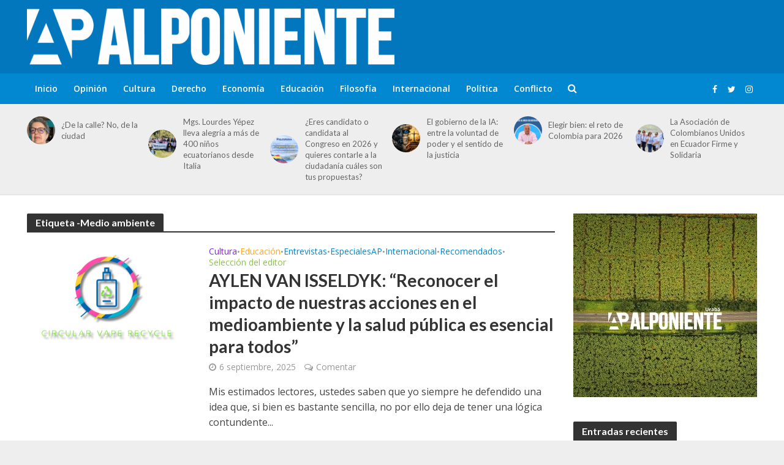

--- FILE ---
content_type: text/html; charset=UTF-8
request_url: https://alponiente.com/tag/medio-ambiente/
body_size: 25606
content:
<!DOCTYPE html>
<html lang="es">
<head>
<meta charset="UTF-8">
<meta name="viewport" content="width=device-width,initial-scale=1.0">
<link rel="pingback" href="https://alponiente.com/xmlrpc.php">
<link rel="profile" href="https://gmpg.org/xfn/11" />
<meta name='robots' content='index, follow, max-image-preview:large, max-snippet:-1, max-video-preview:-1' />
<!-- Etiqueta de Google (gtag.js) modo de consentimiento dataLayer añadido por Site Kit -->
<script type="text/javascript" id="google_gtagjs-js-consent-mode-data-layer">
/* <![CDATA[ */
window.dataLayer = window.dataLayer || [];function gtag(){dataLayer.push(arguments);}
gtag('consent', 'default', {"ad_personalization":"denied","ad_storage":"denied","ad_user_data":"denied","analytics_storage":"denied","functionality_storage":"denied","security_storage":"denied","personalization_storage":"denied","region":["AT","BE","BG","CH","CY","CZ","DE","DK","EE","ES","FI","FR","GB","GR","HR","HU","IE","IS","IT","LI","LT","LU","LV","MT","NL","NO","PL","PT","RO","SE","SI","SK"],"wait_for_update":500});
window._googlesitekitConsentCategoryMap = {"statistics":["analytics_storage"],"marketing":["ad_storage","ad_user_data","ad_personalization"],"functional":["functionality_storage","security_storage"],"preferences":["personalization_storage"]};
window._googlesitekitConsents = {"ad_personalization":"denied","ad_storage":"denied","ad_user_data":"denied","analytics_storage":"denied","functionality_storage":"denied","security_storage":"denied","personalization_storage":"denied","region":["AT","BE","BG","CH","CY","CZ","DE","DK","EE","ES","FI","FR","GB","GR","HR","HU","IE","IS","IT","LI","LT","LU","LV","MT","NL","NO","PL","PT","RO","SE","SI","SK"],"wait_for_update":500};
/* ]]> */
</script>
<!-- Fin de la etiqueta Google (gtag.js) modo de consentimiento dataLayer añadido por Site Kit -->

	<!-- This site is optimized with the Yoast SEO plugin v26.6 - https://yoast.com/wordpress/plugins/seo/ -->
	<title>Medio ambiente Archivos &#187; Al Poniente</title>
	<link rel="canonical" href="https://alponiente.com/tag/medio-ambiente/" />
	<link rel="next" href="https://alponiente.com/tag/medio-ambiente/page/2/" />
	<meta property="og:locale" content="es_ES" />
	<meta property="og:type" content="article" />
	<meta property="og:title" content="Medio ambiente Archivos &#187; Al Poniente" />
	<meta property="og:url" content="https://alponiente.com/tag/medio-ambiente/" />
	<meta property="og:site_name" content="Al Poniente" />
	<meta property="og:image" content="https://alponiente.com/wp-content/uploads/2015/04/alponienteima.jpg" />
	<meta property="og:image:width" content="1204" />
	<meta property="og:image:height" content="881" />
	<meta property="og:image:type" content="image/jpeg" />
	<meta name="twitter:card" content="summary_large_image" />
	<meta name="twitter:site" content="@alponiente" />
	<script type="application/ld+json" class="yoast-schema-graph">{"@context":"https://schema.org","@graph":[{"@type":"CollectionPage","@id":"https://alponiente.com/tag/medio-ambiente/","url":"https://alponiente.com/tag/medio-ambiente/","name":"Medio ambiente Archivos &#187; Al Poniente","isPartOf":{"@id":"https://alponiente.com/#website"},"primaryImageOfPage":{"@id":"https://alponiente.com/tag/medio-ambiente/#primaryimage"},"image":{"@id":"https://alponiente.com/tag/medio-ambiente/#primaryimage"},"thumbnailUrl":"https://alponiente.com/wp-content/uploads/2025/09/2025.09.06.CE_.-Entrevista-a-Aylen-Van-Isseldyk-CT-P-e1757127045277.png","breadcrumb":{"@id":"https://alponiente.com/tag/medio-ambiente/#breadcrumb"},"inLanguage":"es"},{"@type":"ImageObject","inLanguage":"es","@id":"https://alponiente.com/tag/medio-ambiente/#primaryimage","url":"https://alponiente.com/wp-content/uploads/2025/09/2025.09.06.CE_.-Entrevista-a-Aylen-Van-Isseldyk-CT-P-e1757127045277.png","contentUrl":"https://alponiente.com/wp-content/uploads/2025/09/2025.09.06.CE_.-Entrevista-a-Aylen-Van-Isseldyk-CT-P-e1757127045277.png","width":1280,"height":720},{"@type":"BreadcrumbList","@id":"https://alponiente.com/tag/medio-ambiente/#breadcrumb","itemListElement":[{"@type":"ListItem","position":1,"name":"Portada","item":"https://alponiente.com/"},{"@type":"ListItem","position":2,"name":"Medio ambiente"}]},{"@type":"WebSite","@id":"https://alponiente.com/#website","url":"https://alponiente.com/","name":"Al Poniente","description":"#APensardeTodo","potentialAction":[{"@type":"SearchAction","target":{"@type":"EntryPoint","urlTemplate":"https://alponiente.com/?s={search_term_string}"},"query-input":{"@type":"PropertyValueSpecification","valueRequired":true,"valueName":"search_term_string"}}],"inLanguage":"es"}]}</script>
	<!-- / Yoast SEO plugin. -->


<link rel='dns-prefetch' href='//www.googletagmanager.com' />
<link rel='dns-prefetch' href='//fonts.googleapis.com' />
<link rel="alternate" type="application/rss+xml" title="Al Poniente &raquo; Feed" href="https://alponiente.com/feed/" />
<link rel="alternate" type="application/rss+xml" title="Al Poniente &raquo; Feed de los comentarios" href="https://alponiente.com/comments/feed/" />
<link rel="alternate" type="application/rss+xml" title="Al Poniente &raquo; Etiqueta Medio ambiente del feed" href="https://alponiente.com/tag/medio-ambiente/feed/" />
<style id='wp-img-auto-sizes-contain-inline-css' type='text/css'>
img:is([sizes=auto i],[sizes^="auto," i]){contain-intrinsic-size:3000px 1500px}
/*# sourceURL=wp-img-auto-sizes-contain-inline-css */
</style>
<link rel='stylesheet' id='embed-pdf-viewer-css' href='https://alponiente.com/wp-content/plugins/embed-pdf-viewer/css/embed-pdf-viewer.css?ver=2.4.6' type='text/css' media='screen' />
<style id='wp-emoji-styles-inline-css' type='text/css'>

	img.wp-smiley, img.emoji {
		display: inline !important;
		border: none !important;
		box-shadow: none !important;
		height: 1em !important;
		width: 1em !important;
		margin: 0 0.07em !important;
		vertical-align: -0.1em !important;
		background: none !important;
		padding: 0 !important;
	}
/*# sourceURL=wp-emoji-styles-inline-css */
</style>
<style id='wp-block-library-inline-css' type='text/css'>
:root{--wp-block-synced-color:#7a00df;--wp-block-synced-color--rgb:122,0,223;--wp-bound-block-color:var(--wp-block-synced-color);--wp-editor-canvas-background:#ddd;--wp-admin-theme-color:#007cba;--wp-admin-theme-color--rgb:0,124,186;--wp-admin-theme-color-darker-10:#006ba1;--wp-admin-theme-color-darker-10--rgb:0,107,160.5;--wp-admin-theme-color-darker-20:#005a87;--wp-admin-theme-color-darker-20--rgb:0,90,135;--wp-admin-border-width-focus:2px}@media (min-resolution:192dpi){:root{--wp-admin-border-width-focus:1.5px}}.wp-element-button{cursor:pointer}:root .has-very-light-gray-background-color{background-color:#eee}:root .has-very-dark-gray-background-color{background-color:#313131}:root .has-very-light-gray-color{color:#eee}:root .has-very-dark-gray-color{color:#313131}:root .has-vivid-green-cyan-to-vivid-cyan-blue-gradient-background{background:linear-gradient(135deg,#00d084,#0693e3)}:root .has-purple-crush-gradient-background{background:linear-gradient(135deg,#34e2e4,#4721fb 50%,#ab1dfe)}:root .has-hazy-dawn-gradient-background{background:linear-gradient(135deg,#faaca8,#dad0ec)}:root .has-subdued-olive-gradient-background{background:linear-gradient(135deg,#fafae1,#67a671)}:root .has-atomic-cream-gradient-background{background:linear-gradient(135deg,#fdd79a,#004a59)}:root .has-nightshade-gradient-background{background:linear-gradient(135deg,#330968,#31cdcf)}:root .has-midnight-gradient-background{background:linear-gradient(135deg,#020381,#2874fc)}:root{--wp--preset--font-size--normal:16px;--wp--preset--font-size--huge:42px}.has-regular-font-size{font-size:1em}.has-larger-font-size{font-size:2.625em}.has-normal-font-size{font-size:var(--wp--preset--font-size--normal)}.has-huge-font-size{font-size:var(--wp--preset--font-size--huge)}.has-text-align-center{text-align:center}.has-text-align-left{text-align:left}.has-text-align-right{text-align:right}.has-fit-text{white-space:nowrap!important}#end-resizable-editor-section{display:none}.aligncenter{clear:both}.items-justified-left{justify-content:flex-start}.items-justified-center{justify-content:center}.items-justified-right{justify-content:flex-end}.items-justified-space-between{justify-content:space-between}.screen-reader-text{border:0;clip-path:inset(50%);height:1px;margin:-1px;overflow:hidden;padding:0;position:absolute;width:1px;word-wrap:normal!important}.screen-reader-text:focus{background-color:#ddd;clip-path:none;color:#444;display:block;font-size:1em;height:auto;left:5px;line-height:normal;padding:15px 23px 14px;text-decoration:none;top:5px;width:auto;z-index:100000}html :where(.has-border-color){border-style:solid}html :where([style*=border-top-color]){border-top-style:solid}html :where([style*=border-right-color]){border-right-style:solid}html :where([style*=border-bottom-color]){border-bottom-style:solid}html :where([style*=border-left-color]){border-left-style:solid}html :where([style*=border-width]){border-style:solid}html :where([style*=border-top-width]){border-top-style:solid}html :where([style*=border-right-width]){border-right-style:solid}html :where([style*=border-bottom-width]){border-bottom-style:solid}html :where([style*=border-left-width]){border-left-style:solid}html :where(img[class*=wp-image-]){height:auto;max-width:100%}:where(figure){margin:0 0 1em}html :where(.is-position-sticky){--wp-admin--admin-bar--position-offset:var(--wp-admin--admin-bar--height,0px)}@media screen and (max-width:600px){html :where(.is-position-sticky){--wp-admin--admin-bar--position-offset:0px}}

/*# sourceURL=wp-block-library-inline-css */
</style><style id='global-styles-inline-css' type='text/css'>
:root{--wp--preset--aspect-ratio--square: 1;--wp--preset--aspect-ratio--4-3: 4/3;--wp--preset--aspect-ratio--3-4: 3/4;--wp--preset--aspect-ratio--3-2: 3/2;--wp--preset--aspect-ratio--2-3: 2/3;--wp--preset--aspect-ratio--16-9: 16/9;--wp--preset--aspect-ratio--9-16: 9/16;--wp--preset--color--black: #000000;--wp--preset--color--cyan-bluish-gray: #abb8c3;--wp--preset--color--white: #ffffff;--wp--preset--color--pale-pink: #f78da7;--wp--preset--color--vivid-red: #cf2e2e;--wp--preset--color--luminous-vivid-orange: #ff6900;--wp--preset--color--luminous-vivid-amber: #fcb900;--wp--preset--color--light-green-cyan: #7bdcb5;--wp--preset--color--vivid-green-cyan: #00d084;--wp--preset--color--pale-cyan-blue: #8ed1fc;--wp--preset--color--vivid-cyan-blue: #0693e3;--wp--preset--color--vivid-purple: #9b51e0;--wp--preset--color--herald-acc: #0288d1;--wp--preset--color--herald-meta: #999999;--wp--preset--color--herald-txt: #444444;--wp--preset--color--herald-bg: #ffffff;--wp--preset--color--herald-cat-1: #006996;--wp--preset--color--herald-cat-3299: #bac7d1;--wp--preset--color--herald-cat-3108: #8224e3;--wp--preset--color--herald-cat-3298: #8bc34a;--wp--preset--color--herald-cat-3112: #8bc34a;--wp--preset--color--herald-cat-3124: #1e73be;--wp--preset--color--herald-cat-3123: #006996;--wp--preset--color--herald-cat-4132: #0288d1;--wp--preset--color--herald-cat-4198: #ffa726;--wp--preset--color--herald-cat-4141: #02c6d8;--wp--preset--gradient--vivid-cyan-blue-to-vivid-purple: linear-gradient(135deg,rgb(6,147,227) 0%,rgb(155,81,224) 100%);--wp--preset--gradient--light-green-cyan-to-vivid-green-cyan: linear-gradient(135deg,rgb(122,220,180) 0%,rgb(0,208,130) 100%);--wp--preset--gradient--luminous-vivid-amber-to-luminous-vivid-orange: linear-gradient(135deg,rgb(252,185,0) 0%,rgb(255,105,0) 100%);--wp--preset--gradient--luminous-vivid-orange-to-vivid-red: linear-gradient(135deg,rgb(255,105,0) 0%,rgb(207,46,46) 100%);--wp--preset--gradient--very-light-gray-to-cyan-bluish-gray: linear-gradient(135deg,rgb(238,238,238) 0%,rgb(169,184,195) 100%);--wp--preset--gradient--cool-to-warm-spectrum: linear-gradient(135deg,rgb(74,234,220) 0%,rgb(151,120,209) 20%,rgb(207,42,186) 40%,rgb(238,44,130) 60%,rgb(251,105,98) 80%,rgb(254,248,76) 100%);--wp--preset--gradient--blush-light-purple: linear-gradient(135deg,rgb(255,206,236) 0%,rgb(152,150,240) 100%);--wp--preset--gradient--blush-bordeaux: linear-gradient(135deg,rgb(254,205,165) 0%,rgb(254,45,45) 50%,rgb(107,0,62) 100%);--wp--preset--gradient--luminous-dusk: linear-gradient(135deg,rgb(255,203,112) 0%,rgb(199,81,192) 50%,rgb(65,88,208) 100%);--wp--preset--gradient--pale-ocean: linear-gradient(135deg,rgb(255,245,203) 0%,rgb(182,227,212) 50%,rgb(51,167,181) 100%);--wp--preset--gradient--electric-grass: linear-gradient(135deg,rgb(202,248,128) 0%,rgb(113,206,126) 100%);--wp--preset--gradient--midnight: linear-gradient(135deg,rgb(2,3,129) 0%,rgb(40,116,252) 100%);--wp--preset--font-size--small: 12.8px;--wp--preset--font-size--medium: 20px;--wp--preset--font-size--large: 22.4px;--wp--preset--font-size--x-large: 42px;--wp--preset--font-size--normal: 16px;--wp--preset--font-size--huge: 28.8px;--wp--preset--spacing--20: 0.44rem;--wp--preset--spacing--30: 0.67rem;--wp--preset--spacing--40: 1rem;--wp--preset--spacing--50: 1.5rem;--wp--preset--spacing--60: 2.25rem;--wp--preset--spacing--70: 3.38rem;--wp--preset--spacing--80: 5.06rem;--wp--preset--shadow--natural: 6px 6px 9px rgba(0, 0, 0, 0.2);--wp--preset--shadow--deep: 12px 12px 50px rgba(0, 0, 0, 0.4);--wp--preset--shadow--sharp: 6px 6px 0px rgba(0, 0, 0, 0.2);--wp--preset--shadow--outlined: 6px 6px 0px -3px rgb(255, 255, 255), 6px 6px rgb(0, 0, 0);--wp--preset--shadow--crisp: 6px 6px 0px rgb(0, 0, 0);}:where(.is-layout-flex){gap: 0.5em;}:where(.is-layout-grid){gap: 0.5em;}body .is-layout-flex{display: flex;}.is-layout-flex{flex-wrap: wrap;align-items: center;}.is-layout-flex > :is(*, div){margin: 0;}body .is-layout-grid{display: grid;}.is-layout-grid > :is(*, div){margin: 0;}:where(.wp-block-columns.is-layout-flex){gap: 2em;}:where(.wp-block-columns.is-layout-grid){gap: 2em;}:where(.wp-block-post-template.is-layout-flex){gap: 1.25em;}:where(.wp-block-post-template.is-layout-grid){gap: 1.25em;}.has-black-color{color: var(--wp--preset--color--black) !important;}.has-cyan-bluish-gray-color{color: var(--wp--preset--color--cyan-bluish-gray) !important;}.has-white-color{color: var(--wp--preset--color--white) !important;}.has-pale-pink-color{color: var(--wp--preset--color--pale-pink) !important;}.has-vivid-red-color{color: var(--wp--preset--color--vivid-red) !important;}.has-luminous-vivid-orange-color{color: var(--wp--preset--color--luminous-vivid-orange) !important;}.has-luminous-vivid-amber-color{color: var(--wp--preset--color--luminous-vivid-amber) !important;}.has-light-green-cyan-color{color: var(--wp--preset--color--light-green-cyan) !important;}.has-vivid-green-cyan-color{color: var(--wp--preset--color--vivid-green-cyan) !important;}.has-pale-cyan-blue-color{color: var(--wp--preset--color--pale-cyan-blue) !important;}.has-vivid-cyan-blue-color{color: var(--wp--preset--color--vivid-cyan-blue) !important;}.has-vivid-purple-color{color: var(--wp--preset--color--vivid-purple) !important;}.has-black-background-color{background-color: var(--wp--preset--color--black) !important;}.has-cyan-bluish-gray-background-color{background-color: var(--wp--preset--color--cyan-bluish-gray) !important;}.has-white-background-color{background-color: var(--wp--preset--color--white) !important;}.has-pale-pink-background-color{background-color: var(--wp--preset--color--pale-pink) !important;}.has-vivid-red-background-color{background-color: var(--wp--preset--color--vivid-red) !important;}.has-luminous-vivid-orange-background-color{background-color: var(--wp--preset--color--luminous-vivid-orange) !important;}.has-luminous-vivid-amber-background-color{background-color: var(--wp--preset--color--luminous-vivid-amber) !important;}.has-light-green-cyan-background-color{background-color: var(--wp--preset--color--light-green-cyan) !important;}.has-vivid-green-cyan-background-color{background-color: var(--wp--preset--color--vivid-green-cyan) !important;}.has-pale-cyan-blue-background-color{background-color: var(--wp--preset--color--pale-cyan-blue) !important;}.has-vivid-cyan-blue-background-color{background-color: var(--wp--preset--color--vivid-cyan-blue) !important;}.has-vivid-purple-background-color{background-color: var(--wp--preset--color--vivid-purple) !important;}.has-black-border-color{border-color: var(--wp--preset--color--black) !important;}.has-cyan-bluish-gray-border-color{border-color: var(--wp--preset--color--cyan-bluish-gray) !important;}.has-white-border-color{border-color: var(--wp--preset--color--white) !important;}.has-pale-pink-border-color{border-color: var(--wp--preset--color--pale-pink) !important;}.has-vivid-red-border-color{border-color: var(--wp--preset--color--vivid-red) !important;}.has-luminous-vivid-orange-border-color{border-color: var(--wp--preset--color--luminous-vivid-orange) !important;}.has-luminous-vivid-amber-border-color{border-color: var(--wp--preset--color--luminous-vivid-amber) !important;}.has-light-green-cyan-border-color{border-color: var(--wp--preset--color--light-green-cyan) !important;}.has-vivid-green-cyan-border-color{border-color: var(--wp--preset--color--vivid-green-cyan) !important;}.has-pale-cyan-blue-border-color{border-color: var(--wp--preset--color--pale-cyan-blue) !important;}.has-vivid-cyan-blue-border-color{border-color: var(--wp--preset--color--vivid-cyan-blue) !important;}.has-vivid-purple-border-color{border-color: var(--wp--preset--color--vivid-purple) !important;}.has-vivid-cyan-blue-to-vivid-purple-gradient-background{background: var(--wp--preset--gradient--vivid-cyan-blue-to-vivid-purple) !important;}.has-light-green-cyan-to-vivid-green-cyan-gradient-background{background: var(--wp--preset--gradient--light-green-cyan-to-vivid-green-cyan) !important;}.has-luminous-vivid-amber-to-luminous-vivid-orange-gradient-background{background: var(--wp--preset--gradient--luminous-vivid-amber-to-luminous-vivid-orange) !important;}.has-luminous-vivid-orange-to-vivid-red-gradient-background{background: var(--wp--preset--gradient--luminous-vivid-orange-to-vivid-red) !important;}.has-very-light-gray-to-cyan-bluish-gray-gradient-background{background: var(--wp--preset--gradient--very-light-gray-to-cyan-bluish-gray) !important;}.has-cool-to-warm-spectrum-gradient-background{background: var(--wp--preset--gradient--cool-to-warm-spectrum) !important;}.has-blush-light-purple-gradient-background{background: var(--wp--preset--gradient--blush-light-purple) !important;}.has-blush-bordeaux-gradient-background{background: var(--wp--preset--gradient--blush-bordeaux) !important;}.has-luminous-dusk-gradient-background{background: var(--wp--preset--gradient--luminous-dusk) !important;}.has-pale-ocean-gradient-background{background: var(--wp--preset--gradient--pale-ocean) !important;}.has-electric-grass-gradient-background{background: var(--wp--preset--gradient--electric-grass) !important;}.has-midnight-gradient-background{background: var(--wp--preset--gradient--midnight) !important;}.has-small-font-size{font-size: var(--wp--preset--font-size--small) !important;}.has-medium-font-size{font-size: var(--wp--preset--font-size--medium) !important;}.has-large-font-size{font-size: var(--wp--preset--font-size--large) !important;}.has-x-large-font-size{font-size: var(--wp--preset--font-size--x-large) !important;}
/*# sourceURL=global-styles-inline-css */
</style>

<style id='classic-theme-styles-inline-css' type='text/css'>
/*! This file is auto-generated */
.wp-block-button__link{color:#fff;background-color:#32373c;border-radius:9999px;box-shadow:none;text-decoration:none;padding:calc(.667em + 2px) calc(1.333em + 2px);font-size:1.125em}.wp-block-file__button{background:#32373c;color:#fff;text-decoration:none}
/*# sourceURL=/wp-includes/css/classic-themes.min.css */
</style>
<link rel='stylesheet' id='mks_shortcodes_simple_line_icons-css' href='https://alponiente.com/wp-content/plugins/meks-flexible-shortcodes/css/simple-line/simple-line-icons.css?ver=1.3.8' type='text/css' media='screen' />
<link rel='stylesheet' id='mks_shortcodes_css-css' href='https://alponiente.com/wp-content/plugins/meks-flexible-shortcodes/css/style.css?ver=1.3.8' type='text/css' media='screen' />
<link rel='stylesheet' id='herald-main-css' href='https://alponiente.com/wp-content/themes/herald/assets/css/min.css?ver=2.6' type='text/css' media='all' />
<style id='herald-main-inline-css' type='text/css'>
h1, .h1, .herald-no-sid .herald-posts .h2{ font-size: 4.0rem; }h2, .h2, .herald-no-sid .herald-posts .h3{ font-size: 3.3rem; }h3, .h3, .herald-no-sid .herald-posts .h4 { font-size: 2.8rem; }h4, .h4, .herald-no-sid .herald-posts .h5 { font-size: 2.3rem; }h5, .h5, .herald-no-sid .herald-posts .h6 { font-size: 1.9rem; }h6, .h6, .herald-no-sid .herald-posts .h7 { font-size: 1.6rem; }.h7 {font-size: 1.4rem;}.herald-entry-content, .herald-sidebar{font-size: 1.6rem;}.entry-content .entry-headline{font-size: 1.9rem;}body{font-size: 1.6rem;}.widget{font-size: 1.5rem;}.herald-menu{font-size: 1.4rem;}.herald-mod-title .herald-mod-h, .herald-sidebar .widget-title{font-size: 1.6rem;}.entry-meta .meta-item, .entry-meta a, .entry-meta span{font-size: 1.4rem;}.entry-meta.meta-small .meta-item, .entry-meta.meta-small a, .entry-meta.meta-small span{font-size: 1.3rem;}.herald-site-header .header-top,.header-top .herald-in-popup,.header-top .herald-menu ul {background: #111111;color: #aaaaaa;}.header-top a {color: #aaaaaa;}.header-top a:hover,.header-top .herald-menu li:hover > a{color: #ffffff;}.header-top .herald-menu-popup:hover > span,.header-top .herald-menu-popup-search span:hover,.header-top .herald-menu-popup-search.herald-search-active{color: #ffffff;}#wp-calendar tbody td a{background: #0288d1;color:#FFF;}.header-top .herald-login #loginform label,.header-top .herald-login p,.header-top a.btn-logout {color: #ffffff;}.header-top .herald-login #loginform input {color: #111111;}.header-top .herald-login .herald-registration-link:after {background: rgba(255,255,255,0.25);}.header-top .herald-login #loginform input[type=submit],.header-top .herald-in-popup .btn-logout {background-color: #ffffff;color: #111111;}.header-top a.btn-logout:hover{color: #111111;}.header-middle{background-color: #0277bd;color: #ffffff;}.header-middle a{color: #ffffff;}.header-middle.herald-header-wraper,.header-middle .col-lg-12{height: 120px;}.header-middle .site-title img{max-height: 120px;}.header-middle .sub-menu{background-color: #ffffff;}.header-middle .sub-menu a,.header-middle .herald-search-submit:hover,.header-middle li.herald-mega-menu .col-lg-3 a:hover,.header-middle li.herald-mega-menu .col-lg-3 a:hover:after{color: #111111;}.header-middle .herald-menu li:hover > a,.header-middle .herald-menu-popup-search:hover > span,.header-middle .herald-cart-icon:hover > a{color: #111111;background-color: #ffffff;}.header-middle .current-menu-parent a,.header-middle .current-menu-ancestor a,.header-middle .current_page_item > a,.header-middle .current-menu-item > a{background-color: rgba(255,255,255,0.2); }.header-middle .sub-menu > li > a,.header-middle .herald-search-submit,.header-middle li.herald-mega-menu .col-lg-3 a{color: rgba(17,17,17,0.7); }.header-middle .sub-menu > li:hover > a{color: #111111; }.header-middle .herald-in-popup{background-color: #ffffff;}.header-middle .herald-menu-popup a{color: #111111;}.header-middle .herald-in-popup{background-color: #ffffff;}.header-middle .herald-search-input{color: #111111;}.header-middle .herald-menu-popup a{color: #111111;}.header-middle .herald-menu-popup > span,.header-middle .herald-search-active > span{color: #ffffff;}.header-middle .herald-menu-popup:hover > span,.header-middle .herald-search-active > span{background-color: #ffffff;color: #111111;}.header-middle .herald-login #loginform label,.header-middle .herald-login #loginform input,.header-middle .herald-login p,.header-middle a.btn-logout,.header-middle .herald-login .herald-registration-link:hover,.header-middle .herald-login .herald-lost-password-link:hover {color: #111111;}.header-middle .herald-login .herald-registration-link:after {background: rgba(17,17,17,0.15);}.header-middle .herald-login a,.header-middle .herald-username a {color: #111111;}.header-middle .herald-login a:hover,.header-middle .herald-login .herald-registration-link,.header-middle .herald-login .herald-lost-password-link {color: #0277bd;}.header-middle .herald-login #loginform input[type=submit],.header-middle .herald-in-popup .btn-logout {background-color: #0277bd;color: #ffffff;}.header-middle a.btn-logout:hover{color: #ffffff;}.header-bottom{background: #0288d1;color: #ffffff;}.header-bottom a,.header-bottom .herald-site-header .herald-search-submit{color: #ffffff;}.header-bottom a:hover{color: #424242;}.header-bottom a:hover,.header-bottom .herald-menu li:hover > a,.header-bottom li.herald-mega-menu .col-lg-3 a:hover:after{color: #424242;}.header-bottom .herald-menu li:hover > a,.header-bottom .herald-menu-popup-search:hover > span,.header-bottom .herald-cart-icon:hover > a {color: #424242;background-color: #ffffff;}.header-bottom .current-menu-parent a,.header-bottom .current-menu-ancestor a,.header-bottom .current_page_item > a,.header-bottom .current-menu-item > a {background-color: rgba(255,255,255,0.2); }.header-bottom .sub-menu{background-color: #ffffff;}.header-bottom .herald-menu li.herald-mega-menu .col-lg-3 a,.header-bottom .sub-menu > li > a,.header-bottom .herald-search-submit{color: rgba(66,66,66,0.7); }.header-bottom .herald-menu li.herald-mega-menu .col-lg-3 a:hover,.header-bottom .sub-menu > li:hover > a{color: #424242; }.header-bottom .sub-menu > li > a,.header-bottom .herald-search-submit{color: rgba(66,66,66,0.7); }.header-bottom .sub-menu > li:hover > a{color: #424242; }.header-bottom .herald-in-popup {background-color: #ffffff;}.header-bottom .herald-menu-popup a {color: #424242;}.header-bottom .herald-in-popup,.header-bottom .herald-search-input {background-color: #ffffff;}.header-bottom .herald-menu-popup a,.header-bottom .herald-search-input{color: #424242;}.header-bottom .herald-menu-popup > span,.header-bottom .herald-search-active > span{color: #ffffff;}.header-bottom .herald-menu-popup:hover > span,.header-bottom .herald-search-active > span{background-color: #ffffff;color: #424242;}.header-bottom .herald-login #loginform label,.header-bottom .herald-login #loginform input,.header-bottom .herald-login p,.header-bottom a.btn-logout,.header-bottom .herald-login .herald-registration-link:hover,.header-bottom .herald-login .herald-lost-password-link:hover,.herald-responsive-header .herald-login #loginform label,.herald-responsive-header .herald-login #loginform input,.herald-responsive-header .herald-login p,.herald-responsive-header a.btn-logout,.herald-responsive-header .herald-login .herald-registration-link:hover,.herald-responsive-header .herald-login .herald-lost-password-link:hover {color: #424242;}.header-bottom .herald-login .herald-registration-link:after,.herald-responsive-header .herald-login .herald-registration-link:after {background: rgba(66,66,66,0.15);}.header-bottom .herald-login a,.herald-responsive-header .herald-login a {color: #424242;}.header-bottom .herald-login a:hover,.header-bottom .herald-login .herald-registration-link,.header-bottom .herald-login .herald-lost-password-link,.herald-responsive-header .herald-login a:hover,.herald-responsive-header .herald-login .herald-registration-link,.herald-responsive-header .herald-login .herald-lost-password-link {color: #0288d1;}.header-bottom .herald-login #loginform input[type=submit],.herald-responsive-header .herald-login #loginform input[type=submit],.header-bottom .herald-in-popup .btn-logout,.herald-responsive-header .herald-in-popup .btn-logout {background-color: #0288d1;color: #ffffff;}.header-bottom a.btn-logout:hover,.herald-responsive-header a.btn-logout:hover {color: #ffffff;}.herald-header-sticky{background: #0288d1;color: #ffffff;}.herald-header-sticky a{color: #ffffff;}.herald-header-sticky .herald-menu li:hover > a{color: #444444;background-color: #ffffff;}.herald-header-sticky .sub-menu{background-color: #ffffff;}.herald-header-sticky .sub-menu a{color: #444444;}.herald-header-sticky .sub-menu > li:hover > a{color: #0288d1;}.herald-header-sticky .herald-in-popup,.herald-header-sticky .herald-search-input {background-color: #ffffff;}.herald-header-sticky .herald-menu-popup a{color: #444444;}.herald-header-sticky .herald-menu-popup > span,.herald-header-sticky .herald-search-active > span{color: #ffffff;}.herald-header-sticky .herald-menu-popup:hover > span,.herald-header-sticky .herald-search-active > span{background-color: #ffffff;color: #444444;}.herald-header-sticky .herald-search-input,.herald-header-sticky .herald-search-submit{color: #444444;}.herald-header-sticky .herald-menu li:hover > a,.herald-header-sticky .herald-menu-popup-search:hover > span,.herald-header-sticky .herald-cart-icon:hover a {color: #444444;background-color: #ffffff;}.herald-header-sticky .herald-login #loginform label,.herald-header-sticky .herald-login #loginform input,.herald-header-sticky .herald-login p,.herald-header-sticky a.btn-logout,.herald-header-sticky .herald-login .herald-registration-link:hover,.herald-header-sticky .herald-login .herald-lost-password-link:hover {color: #444444;}.herald-header-sticky .herald-login .herald-registration-link:after {background: rgba(68,68,68,0.15);}.herald-header-sticky .herald-login a {color: #444444;}.herald-header-sticky .herald-login a:hover,.herald-header-sticky .herald-login .herald-registration-link,.herald-header-sticky .herald-login .herald-lost-password-link {color: #0288d1;}.herald-header-sticky .herald-login #loginform input[type=submit],.herald-header-sticky .herald-in-popup .btn-logout {background-color: #0288d1;color: #ffffff;}.herald-header-sticky a.btn-logout:hover{color: #ffffff;}.header-trending{background: #eeeeee;color: #666666;}.header-trending a{color: #666666;}.header-trending a:hover{color: #111111;}.herald-site-content { margin-top: 1px; }body {background-color:#eeeeee;color: #444444;font-family: 'Open Sans';font-weight: 400;}.herald-site-content{background-color:#ffffff; box-shadow: 0 0 0 1px rgba(68,68,68,0.1);}h1, h2, h3, h4, h5, h6,.h1, .h2, .h3, .h4, .h5, .h6, .h7,.wp-block-cover .wp-block-cover-image-text, .wp-block-cover .wp-block-cover-text, .wp-block-cover h2, .wp-block-cover-image .wp-block-cover-image-text, .wp-block-cover-image .wp-block-cover-text, .wp-block-cover-image h2{font-family: 'Lato';font-weight: 700;}.header-middle .herald-menu,.header-bottom .herald-menu,.herald-header-sticky .herald-menu,.herald-mobile-nav{font-family: 'Open Sans';font-weight: 600;}.herald-menu li.herald-mega-menu .herald-ovrld .meta-category a{font-family: 'Open Sans';font-weight: 400;}.herald-entry-content blockquote p{color: #0288d1;}pre {background: rgba(68,68,68,0.06);border: 1px solid rgba(68,68,68,0.2);}thead {background: rgba(68,68,68,0.06);}a,.entry-title a:hover,.herald-menu .sub-menu li .meta-category a{color: #0288d1;}.entry-meta-wrapper .entry-meta span:before,.entry-meta-wrapper .entry-meta a:before,.entry-meta-wrapper .entry-meta .meta-item:before,.entry-meta-wrapper .entry-meta div,li.herald-mega-menu .sub-menu .entry-title a,.entry-meta-wrapper .herald-author-twitter{color: #444444;}.herald-mod-title h1,.herald-mod-title h2,.herald-mod-title h4{color: #ffffff;}.herald-mod-head:after,.herald-mod-title .herald-color,.widget-title:after,.widget-title span{color: #ffffff;background-color: #333333;}.herald-mod-title .herald-color a{color: #ffffff;}.herald-ovrld .meta-category a,.herald-fa-wrapper .meta-category a{background-color: #0288d1;}.meta-tags a,.widget_tag_cloud a,.herald-share-meta:after,.wp-block-tag-cloud a{background: rgba(51,51,51,0.1);}h1, h2, h3, h4, h5, h6,.entry-title a {color: #333333;}.herald-pagination .page-numbers,.herald-mod-subnav a,.herald-mod-actions a,.herald-slider-controls div,.meta-tags a,.widget.widget_tag_cloud a,.herald-sidebar .mks_autor_link_wrap a,.herald-sidebar .meks-instagram-follow-link a,.mks_themeforest_widget .mks_read_more a,.herald-read-more,.wp-block-tag-cloud a{color: #444444;}.widget.widget_tag_cloud a:hover,.entry-content .meta-tags a:hover,.wp-block-tag-cloud a:hover{background-color: #0288d1;color: #FFF;}.herald-pagination .prev.page-numbers,.herald-pagination .next.page-numbers,.herald-pagination .prev.page-numbers:hover,.herald-pagination .next.page-numbers:hover,.herald-pagination .page-numbers.current,.herald-pagination .page-numbers.current:hover,.herald-next a,.herald-pagination .herald-next a:hover,.herald-prev a,.herald-pagination .herald-prev a:hover,.herald-load-more a,.herald-load-more a:hover,.entry-content .herald-search-submit,.herald-mod-desc .herald-search-submit,.wpcf7-submit,body div.wpforms-container-full .wpforms-form input[type=submit], body div.wpforms-container-full .wpforms-form button[type=submit], body div.wpforms-container-full .wpforms-form .wpforms-page-button {background-color:#0288d1;color: #FFF;}.herald-pagination .page-numbers:hover{background-color: rgba(68,68,68,0.1);}.widget a,.recentcomments a,.widget a:hover,.herald-sticky-next a:hover,.herald-sticky-prev a:hover,.herald-mod-subnav a:hover,.herald-mod-actions a:hover,.herald-slider-controls div:hover,.meta-tags a:hover,.widget_tag_cloud a:hover,.mks_autor_link_wrap a:hover,.meks-instagram-follow-link a:hover,.mks_themeforest_widget .mks_read_more a:hover,.herald-read-more:hover,.widget .entry-title a:hover,li.herald-mega-menu .sub-menu .entry-title a:hover,.entry-meta-wrapper .meta-item:hover a,.entry-meta-wrapper .meta-item:hover a:before,.entry-meta-wrapper .herald-share:hover > span,.entry-meta-wrapper .herald-author-name:hover,.entry-meta-wrapper .herald-author-twitter:hover,.entry-meta-wrapper .herald-author-twitter:hover:before{color:#0288d1;}.widget ul li a,.widget .entry-title a,.herald-author-name,.entry-meta-wrapper .meta-item,.entry-meta-wrapper .meta-item span,.entry-meta-wrapper .meta-item a,.herald-mod-actions a{color: #444444;}.widget li:before{background: rgba(68,68,68,0.3);}.widget_categories .count{background: #0288d1;color: #FFF;}input[type="submit"],button[type="submit"],body div.wpforms-container-full .wpforms-form input[type=submit]:hover, body div.wpforms-container-full .wpforms-form button[type=submit]:hover, body div.wpforms-container-full .wpforms-form .wpforms-page-button:hover,.spinner > div{background-color: #0288d1;}.herald-mod-actions a:hover,.comment-body .edit-link a,.herald-breadcrumbs a:hover{color:#0288d1;}.herald-header-wraper .herald-soc-nav a:hover,.meta-tags span,li.herald-mega-menu .herald-ovrld .entry-title a,li.herald-mega-menu .herald-ovrld .entry-title a:hover,.herald-ovrld .entry-meta .herald-reviews i:before{color: #FFF;}.entry-meta .meta-item, .entry-meta span, .entry-meta a,.meta-category span,.post-date,.recentcomments,.rss-date,.comment-metadata a,.entry-meta a:hover,.herald-menu li.herald-mega-menu .col-lg-3 a:after,.herald-breadcrumbs,.herald-breadcrumbs a,.entry-meta .herald-reviews i:before{color: #999999;}.herald-lay-a .herald-lay-over{background: #ffffff;}.herald-pagination a:hover,input[type="submit"]:hover,button[type="submit"]:hover,.entry-content .herald-search-submit:hover,.wpcf7-submit:hover,.herald-fa-wrapper .meta-category a:hover,.herald-ovrld .meta-category a:hover,.herald-mod-desc .herald-search-submit:hover,.herald-single-sticky .herald-share .meks_ess a:hover,body div.wpforms-container-full .wpforms-form input[type=submit]:hover, body div.wpforms-container-full .wpforms-form button[type=submit]:hover, body div.wpforms-container-full .wpforms-form .wpforms-page-button:hover{cursor: pointer;text-decoration: none;background-image: -moz-linear-gradient(left,rgba(0,0,0,0.1) 0%,rgba(0,0,0,0.1) 100%);background-image: -webkit-gradient(linear,left top,right top,color-stop(0%,rgba(0,0,0,0.1)),color-stop(100%,rgba(0,0,0,0.1)));background-image: -webkit-linear-gradient(left,rgba(0,0,0,0.1) 0%,rgba(0,0,0,0.1) 100%);background-image: -o-linear-gradient(left,rgba(0,0,0,0.1) 0%,rgba(0,0,0,0.1) 100%);background-image: -ms-linear-gradient(left,rgba(0,0,0,0.1) 0%,rgba(0,0,0,0.1) 100%);background-image: linear-gradient(to right,rgba(0,0,0,0.1) 0%,rgba(0,0,0,0.1) 100%);}.herald-sticky-next a,.herald-sticky-prev a{color: #444444;}.herald-sticky-prev a:before,.herald-sticky-next a:before,.herald-comment-action,.meta-tags span,.herald-entry-content .herald-link-pages a{background: #444444;}.herald-sticky-prev a:hover:before,.herald-sticky-next a:hover:before,.herald-comment-action:hover,div.mejs-controls .mejs-time-rail .mejs-time-current,.herald-entry-content .herald-link-pages a:hover{background: #0288d1;} .herald-site-footer{background: #222222;color: #dddddd;}.herald-site-footer .widget-title span{color: #dddddd;background: transparent;}.herald-site-footer .widget-title:before{background:#dddddd;}.herald-site-footer .widget-title:after,.herald-site-footer .widget_tag_cloud a{background: rgba(221,221,221,0.1);}.herald-site-footer .widget li:before{background: rgba(221,221,221,0.3);}.herald-site-footer a,.herald-site-footer .widget a:hover,.herald-site-footer .widget .meta-category a,.herald-site-footer .herald-slider-controls .owl-prev:hover,.herald-site-footer .herald-slider-controls .owl-next:hover,.herald-site-footer .herald-slider-controls .herald-mod-actions:hover{color: #0288d1;}.herald-site-footer .widget a,.herald-site-footer .mks_author_widget h3{color: #dddddd;}.herald-site-footer .entry-meta .meta-item, .herald-site-footer .entry-meta span, .herald-site-footer .entry-meta a, .herald-site-footer .meta-category span, .herald-site-footer .post-date, .herald-site-footer .recentcomments, .herald-site-footer .rss-date, .herald-site-footer .comment-metadata a{color: #aaaaaa;}.herald-site-footer .mks_author_widget .mks_autor_link_wrap a, .herald-site-footer.mks_read_more a, .herald-site-footer .herald-read-more,.herald-site-footer .herald-slider-controls .owl-prev, .herald-site-footer .herald-slider-controls .owl-next, .herald-site-footer .herald-mod-wrap .herald-mod-actions a{border-color: rgba(221,221,221,0.2);}.herald-site-footer .mks_author_widget .mks_autor_link_wrap a:hover, .herald-site-footer.mks_read_more a:hover, .herald-site-footer .herald-read-more:hover,.herald-site-footer .herald-slider-controls .owl-prev:hover, .herald-site-footer .herald-slider-controls .owl-next:hover, .herald-site-footer .herald-mod-wrap .herald-mod-actions a:hover{border-color: rgba(2,136,209,0.5);}.herald-site-footer .widget_search .herald-search-input{color: #222222;}.herald-site-footer .widget_tag_cloud a:hover{background:#0288d1;color:#FFF;}.footer-bottom a{color:#dddddd;}.footer-bottom a:hover,.footer-bottom .herald-copyright a{color:#0288d1;}.footer-bottom .herald-menu li:hover > a{color: #0288d1;}.footer-bottom .sub-menu{background-color: rgba(0,0,0,0.5);} .herald-pagination{border-top: 1px solid rgba(51,51,51,0.1);}.entry-content a:hover,.comment-respond a:hover,.comment-reply-link:hover{border-bottom: 2px solid #0288d1;}.footer-bottom .herald-copyright a:hover{border-bottom: 2px solid #0288d1;}.herald-slider-controls .owl-prev,.herald-slider-controls .owl-next,.herald-mod-wrap .herald-mod-actions a{border: 1px solid rgba(68,68,68,0.2);}.herald-slider-controls .owl-prev:hover,.herald-slider-controls .owl-next:hover,.herald-mod-wrap .herald-mod-actions a:hover,.herald-author .herald-socials-actions .herald-mod-actions a:hover {border-color: rgba(2,136,209,0.5);}#wp-calendar thead th,#wp-calendar tbody td,#wp-calendar tbody td:last-child{border: 1px solid rgba(68,68,68,0.1);}.herald-link-pages{border-bottom: 1px solid rgba(68,68,68,0.1);}.herald-lay-h:after,.herald-site-content .herald-related .herald-lay-h:after,.herald-lay-e:after,.herald-site-content .herald-related .herald-lay-e:after,.herald-lay-j:after,.herald-site-content .herald-related .herald-lay-j:after,.herald-lay-l:after,.herald-site-content .herald-related .herald-lay-l:after {background-color: rgba(68,68,68,0.1);}.wp-block-button__link,.wp-block-search__button{background: #0288d1;}.wp-block-search__button{color: #ffffff;}input[type="text"],input[type="search"],input[type="email"], input[type="url"], input[type="tel"], input[type="number"], input[type="date"], input[type="password"], select, textarea,.herald-single-sticky,td,th,table,.mks_author_widget .mks_autor_link_wrap a,.widget .meks-instagram-follow-link a,.mks_read_more a,.herald-read-more{border-color: rgba(68,68,68,0.2);}.entry-content .herald-search-input,.herald-fake-button,input[type="text"]:focus, input[type="email"]:focus, input[type="url"]:focus, input[type="tel"]:focus, input[type="number"]:focus, input[type="date"]:focus, input[type="password"]:focus, textarea:focus{border-color: rgba(68,68,68,0.3);}.mks_author_widget .mks_autor_link_wrap a:hover,.widget .meks-instagram-follow-link a:hover,.mks_read_more a:hover,.herald-read-more:hover{border-color: rgba(2,136,209,0.5);}.comment-form,.herald-gray-area,.entry-content .herald-search-form,.herald-mod-desc .herald-search-form{background-color: rgba(68,68,68,0.06);border: 1px solid rgba(68,68,68,0.15);}.herald-boxed .herald-breadcrumbs{background-color: rgba(68,68,68,0.06);}.herald-breadcrumbs{border-color: rgba(68,68,68,0.15);}.single .herald-entry-content .herald-da,.archive .herald-posts .herald-da{border-top: 1px solid rgba(68,68,68,0.15);}.archive .herald-posts .herald-da{border-bottom: 1px solid rgba(68,68,68,0.15);}li.comment .comment-body:after{background-color: rgba(68,68,68,0.06);}.herald-pf-invert .entry-title a:hover .herald-format-icon{background: #0288d1;}.herald-responsive-header,.herald-mobile-nav,.herald-responsive-header .herald-menu-popup-search .fa{color: #ffffff;background: #0288d1;}.herald-responsive-header a{color: #ffffff;}.herald-mobile-nav li a{color: #ffffff;}.herald-mobile-nav li a,.herald-mobile-nav .herald-mega-menu.herald-mega-menu-classic>.sub-menu>li>a{border-bottom: 1px solid rgba(255,255,255,0.15);}.herald-mobile-nav{border-right: 1px solid rgba(255,255,255,0.15);}.herald-mobile-nav li a:hover{color: #fff;background-color: #424242;}.herald-menu-toggler{color: #ffffff;border-color: rgba(255,255,255,0.15);}.herald-goto-top{color: #ffffff;background-color: #333333;}.herald-goto-top:hover{background-color: #0288d1;}.herald-responsive-header .herald-menu-popup > span,.herald-responsive-header .herald-search-active > span{color: #ffffff;}.herald-responsive-header .herald-menu-popup-search .herald-in-popup{background: #ffffff;}.herald-responsive-header .herald-search-input,.herald-responsive-header .herald-menu-popup-search .herald-search-submit{color: #444444;}a.herald-cat-1 , .widget a.herald-cat-1{ color: #006996;}.herald-mod-head.herald-cat-1:after{ background:#006996; }.herald-mod-head.herald-cat-1 .herald-color { background:#006996; }.herald-ovrld .meta-category a.herald-cat-1{ background-color: #006996; color: #FFF;}.widget_categories .cat-item-1 .count { background-color: #006996;}.herald-fa-colored .herald-cat-1 .fa-post-thumbnail:before { background-color: #006996;}.herald-fa-wrapper .meta-category .herald-cat-1 { background-color: #006996;}.widget_categories .cat-item-1 a:hover { color: #006996;}.herald-site-footer .widget a.herald-cat-1 { color: #006996;}li.herald-mega-menu .sub-menu a.herald-cat-1 { color: #006996;}a.herald-cat-3299 , .widget a.herald-cat-3299{ color: #bac7d1;}.herald-mod-head.herald-cat-3299:after{ background:#bac7d1; }.herald-mod-head.herald-cat-3299 .herald-color { background:#bac7d1; }.herald-ovrld .meta-category a.herald-cat-3299{ background-color: #bac7d1; color: #FFF;}.widget_categories .cat-item-3299 .count { background-color: #bac7d1;}.herald-fa-colored .herald-cat-3299 .fa-post-thumbnail:before { background-color: #bac7d1;}.herald-fa-wrapper .meta-category .herald-cat-3299 { background-color: #bac7d1;}.widget_categories .cat-item-3299 a:hover { color: #bac7d1;}.herald-site-footer .widget a.herald-cat-3299 { color: #bac7d1;}li.herald-mega-menu .sub-menu a.herald-cat-3299 { color: #bac7d1;}a.herald-cat-3108 , .widget a.herald-cat-3108{ color: #8224e3;}.herald-mod-head.herald-cat-3108:after{ background:#8224e3; }.herald-mod-head.herald-cat-3108 .herald-color { background:#8224e3; }.herald-ovrld .meta-category a.herald-cat-3108{ background-color: #8224e3; color: #FFF;}.widget_categories .cat-item-3108 .count { background-color: #8224e3;}.herald-fa-colored .herald-cat-3108 .fa-post-thumbnail:before { background-color: #8224e3;}.herald-fa-wrapper .meta-category .herald-cat-3108 { background-color: #8224e3;}.widget_categories .cat-item-3108 a:hover { color: #8224e3;}.herald-site-footer .widget a.herald-cat-3108 { color: #8224e3;}li.herald-mega-menu .sub-menu a.herald-cat-3108 { color: #8224e3;}a.herald-cat-3298 , .widget a.herald-cat-3298{ color: #8bc34a;}.herald-mod-head.herald-cat-3298:after{ background:#8bc34a; }.herald-mod-head.herald-cat-3298 .herald-color { background:#8bc34a; }.herald-ovrld .meta-category a.herald-cat-3298{ background-color: #8bc34a; color: #FFF;}.widget_categories .cat-item-3298 .count { background-color: #8bc34a;}.herald-fa-colored .herald-cat-3298 .fa-post-thumbnail:before { background-color: #8bc34a;}.herald-fa-wrapper .meta-category .herald-cat-3298 { background-color: #8bc34a;}.widget_categories .cat-item-3298 a:hover { color: #8bc34a;}.herald-site-footer .widget a.herald-cat-3298 { color: #8bc34a;}li.herald-mega-menu .sub-menu a.herald-cat-3298 { color: #8bc34a;}a.herald-cat-3112 , .widget a.herald-cat-3112{ color: #8bc34a;}.herald-mod-head.herald-cat-3112:after{ background:#8bc34a; }.herald-mod-head.herald-cat-3112 .herald-color { background:#8bc34a; }.herald-ovrld .meta-category a.herald-cat-3112{ background-color: #8bc34a; color: #FFF;}.widget_categories .cat-item-3112 .count { background-color: #8bc34a;}.herald-fa-colored .herald-cat-3112 .fa-post-thumbnail:before { background-color: #8bc34a;}.herald-fa-wrapper .meta-category .herald-cat-3112 { background-color: #8bc34a;}.widget_categories .cat-item-3112 a:hover { color: #8bc34a;}.herald-site-footer .widget a.herald-cat-3112 { color: #8bc34a;}li.herald-mega-menu .sub-menu a.herald-cat-3112 { color: #8bc34a;}a.herald-cat-3124 , .widget a.herald-cat-3124{ color: #1e73be;}.herald-mod-head.herald-cat-3124:after{ background:#1e73be; }.herald-mod-head.herald-cat-3124 .herald-color { background:#1e73be; }.herald-ovrld .meta-category a.herald-cat-3124{ background-color: #1e73be; color: #FFF;}.widget_categories .cat-item-3124 .count { background-color: #1e73be;}.herald-fa-colored .herald-cat-3124 .fa-post-thumbnail:before { background-color: #1e73be;}.herald-fa-wrapper .meta-category .herald-cat-3124 { background-color: #1e73be;}.widget_categories .cat-item-3124 a:hover { color: #1e73be;}.herald-site-footer .widget a.herald-cat-3124 { color: #1e73be;}li.herald-mega-menu .sub-menu a.herald-cat-3124 { color: #1e73be;}a.herald-cat-3123 , .widget a.herald-cat-3123{ color: #006996;}.herald-mod-head.herald-cat-3123:after{ background:#006996; }.herald-mod-head.herald-cat-3123 .herald-color { background:#006996; }.herald-ovrld .meta-category a.herald-cat-3123{ background-color: #006996; color: #FFF;}.widget_categories .cat-item-3123 .count { background-color: #006996;}.herald-fa-colored .herald-cat-3123 .fa-post-thumbnail:before { background-color: #006996;}.herald-fa-wrapper .meta-category .herald-cat-3123 { background-color: #006996;}.widget_categories .cat-item-3123 a:hover { color: #006996;}.herald-site-footer .widget a.herald-cat-3123 { color: #006996;}li.herald-mega-menu .sub-menu a.herald-cat-3123 { color: #006996;}a.herald-cat-4132 , .widget a.herald-cat-4132{ color: #0288d1;}.herald-mod-head.herald-cat-4132:after{ background:#0288d1; }.herald-mod-head.herald-cat-4132 .herald-color { background:#0288d1; }.herald-ovrld .meta-category a.herald-cat-4132{ background-color: #0288d1; color: #FFF;}.widget_categories .cat-item-4132 .count { background-color: #0288d1;}.herald-fa-colored .herald-cat-4132 .fa-post-thumbnail:before { background-color: #0288d1;}.herald-fa-wrapper .meta-category .herald-cat-4132 { background-color: #0288d1;}.widget_categories .cat-item-4132 a:hover { color: #0288d1;}.herald-site-footer .widget a.herald-cat-4132 { color: #0288d1;}li.herald-mega-menu .sub-menu a.herald-cat-4132 { color: #0288d1;}a.herald-cat-4198 , .widget a.herald-cat-4198{ color: #ffa726;}.herald-mod-head.herald-cat-4198:after{ background:#ffa726; }.herald-mod-head.herald-cat-4198 .herald-color { background:#ffa726; }.herald-ovrld .meta-category a.herald-cat-4198{ background-color: #ffa726; color: #FFF;}.widget_categories .cat-item-4198 .count { background-color: #ffa726;}.herald-fa-colored .herald-cat-4198 .fa-post-thumbnail:before { background-color: #ffa726;}.herald-fa-wrapper .meta-category .herald-cat-4198 { background-color: #ffa726;}.widget_categories .cat-item-4198 a:hover { color: #ffa726;}.herald-site-footer .widget a.herald-cat-4198 { color: #ffa726;}li.herald-mega-menu .sub-menu a.herald-cat-4198 { color: #ffa726;}a.herald-cat-4141 , .widget a.herald-cat-4141{ color: #02c6d8;}.herald-mod-head.herald-cat-4141:after{ background:#02c6d8; }.herald-mod-head.herald-cat-4141 .herald-color { background:#02c6d8; }.herald-ovrld .meta-category a.herald-cat-4141{ background-color: #02c6d8; color: #FFF;}.widget_categories .cat-item-4141 .count { background-color: #02c6d8;}.herald-fa-colored .herald-cat-4141 .fa-post-thumbnail:before { background-color: #02c6d8;}.herald-fa-wrapper .meta-category .herald-cat-4141 { background-color: #02c6d8;}.widget_categories .cat-item-4141 a:hover { color: #02c6d8;}.herald-site-footer .widget a.herald-cat-4141 { color: #02c6d8;}li.herald-mega-menu .sub-menu a.herald-cat-4141 { color: #02c6d8;}.site-title a{text-transform: none;}.site-description{text-transform: none;}.main-navigation{text-transform: none;}.entry-title{text-transform: none;}.meta-category a{text-transform: none;}.herald-mod-title{text-transform: none;}.herald-sidebar .widget-title{text-transform: none;}.herald-site-footer .widget-title{text-transform: none;}.has-small-font-size{ font-size: 1.3rem;}.has-large-font-size{ font-size: 2.2rem;}.has-huge-font-size{ font-size: 2.9rem;}@media(min-width: 1025px){.has-small-font-size{ font-size: 1.3rem;}.has-normal-font-size{ font-size: 1.6rem;}.has-large-font-size{ font-size: 2.2rem;}.has-huge-font-size{ font-size: 2.9rem;}}.has-herald-acc-background-color{ background-color: #0288d1;}.has-herald-acc-color{ color: #0288d1;}.has-herald-meta-background-color{ background-color: #999999;}.has-herald-meta-color{ color: #999999;}.has-herald-txt-background-color{ background-color: #444444;}.has-herald-txt-color{ color: #444444;}.has-herald-bg-background-color{ background-color: #ffffff;}.has-herald-bg-color{ color: #ffffff;}.has-herald-cat-1-background-color{ background-color: #006996;}.has-herald-cat-1-color{ color: #006996;}.has-herald-cat-3299-background-color{ background-color: #bac7d1;}.has-herald-cat-3299-color{ color: #bac7d1;}.has-herald-cat-3108-background-color{ background-color: #8224e3;}.has-herald-cat-3108-color{ color: #8224e3;}.has-herald-cat-3298-background-color{ background-color: #8bc34a;}.has-herald-cat-3298-color{ color: #8bc34a;}.has-herald-cat-3112-background-color{ background-color: #8bc34a;}.has-herald-cat-3112-color{ color: #8bc34a;}.has-herald-cat-3124-background-color{ background-color: #1e73be;}.has-herald-cat-3124-color{ color: #1e73be;}.has-herald-cat-3123-background-color{ background-color: #006996;}.has-herald-cat-3123-color{ color: #006996;}.has-herald-cat-4132-background-color{ background-color: #0288d1;}.has-herald-cat-4132-color{ color: #0288d1;}.has-herald-cat-4198-background-color{ background-color: #ffa726;}.has-herald-cat-4198-color{ color: #ffa726;}.has-herald-cat-4141-background-color{ background-color: #02c6d8;}.has-herald-cat-4141-color{ color: #02c6d8;}.fa-post-thumbnail:before, .herald-ovrld .herald-post-thumbnail span:before, .herald-ovrld .herald-post-thumbnail a:before,.herald-ovrld:hover .herald-post-thumbnail-single span:before { opacity: 0.5; }.herald-fa-item:hover .fa-post-thumbnail:before, .herald-ovrld:hover .herald-post-thumbnail a:before, .herald-ovrld:hover .herald-post-thumbnail span:before{ opacity: 0.8; }@media only screen and (min-width: 1249px) {.herald-site-header .header-top,.header-middle,.header-bottom,.herald-header-sticky,.header-trending{ display:block !important;}.herald-responsive-header,.herald-mobile-nav{display:none !important;}.herald-mega-menu .sub-menu {display: block;}.header-mobile-da {display: none;}}
/*# sourceURL=herald-main-inline-css */
</style>
<link rel='stylesheet' id='chld_thm_cfg_child-css' href='https://alponiente.com/wp-content/themes/herald-child/style.css?ver=2.6.1654212905' type='text/css' media='all' />
<link rel='stylesheet' id='herald-fonts-css' href='https://fonts.googleapis.com/css?family=Open+Sans%3A400%2C600%7CLato%3A400%2C700&#038;subset=latin%2Clatin-ext&#038;ver=2.6' type='text/css' media='all' />
<link rel='stylesheet' id='meks-ads-widget-css' href='https://alponiente.com/wp-content/plugins/meks-easy-ads-widget/css/style.css?ver=2.0.9' type='text/css' media='all' />
<link rel='stylesheet' id='meks-author-widget-css' href='https://alponiente.com/wp-content/plugins/meks-smart-author-widget/css/style.css?ver=1.1.5' type='text/css' media='all' />
<link rel='stylesheet' id='meks-themeforest-widget-css' href='https://alponiente.com/wp-content/plugins/meks-themeforest-smart-widget/css/style.css?ver=1.6' type='text/css' media='all' />
<script type="text/javascript" src="https://alponiente.com/wp-content/plugins/wp-jquery-update-test/assets/jquery-4.0.0-rc.1.js?ver=4.0.0-rc.1" id="jquery-core-js"></script>
<script type="text/javascript" src="https://alponiente.com/wp-content/plugins/wp-jquery-update-test/assets/jquery-migrate-4.0.0-beta.1.js?ver=4.0.0-beta.1" id="jquery-migrate-js"></script>

<!-- Fragmento de código de la etiqueta de Google (gtag.js) añadida por Site Kit -->
<!-- Fragmento de código de Google Analytics añadido por Site Kit -->
<script type="text/javascript" src="https://www.googletagmanager.com/gtag/js?id=GT-PZQ7R6G" id="google_gtagjs-js" async></script>
<script type="text/javascript" id="google_gtagjs-js-after">
/* <![CDATA[ */
window.dataLayer = window.dataLayer || [];function gtag(){dataLayer.push(arguments);}
gtag("set","linker",{"domains":["alponiente.com"]});
gtag("js", new Date());
gtag("set", "developer_id.dZTNiMT", true);
gtag("config", "GT-PZQ7R6G");
//# sourceURL=google_gtagjs-js-after
/* ]]> */
</script>
<link rel="https://api.w.org/" href="https://alponiente.com/wp-json/" /><link rel="alternate" title="JSON" type="application/json" href="https://alponiente.com/wp-json/wp/v2/tags/212" /><link rel="EditURI" type="application/rsd+xml" title="RSD" href="https://alponiente.com/xmlrpc.php?rsd" />
<meta name="generator" content="WordPress 6.9" />
<meta name="generator" content="Redux 4.5.9" /><meta name="generator" content="Site Kit by Google 1.170.0" />
<!-- Metaetiquetas de Google AdSense añadidas por Site Kit -->
<meta name="google-adsense-platform-account" content="ca-host-pub-2644536267352236">
<meta name="google-adsense-platform-domain" content="sitekit.withgoogle.com">
<!-- Acabar con las metaetiquetas de Google AdSense añadidas por Site Kit -->
<link rel="icon" href="https://alponiente.com/wp-content/uploads/2022/04/cropped-Captura-de-Pantalla-2022-04-22-a-las-10.43.19-a.m.-32x32.png" sizes="32x32" />
<link rel="icon" href="https://alponiente.com/wp-content/uploads/2022/04/cropped-Captura-de-Pantalla-2022-04-22-a-las-10.43.19-a.m.-192x192.png" sizes="192x192" />
<link rel="apple-touch-icon" href="https://alponiente.com/wp-content/uploads/2022/04/cropped-Captura-de-Pantalla-2022-04-22-a-las-10.43.19-a.m.-180x180.png" />
<meta name="msapplication-TileImage" content="https://alponiente.com/wp-content/uploads/2022/04/cropped-Captura-de-Pantalla-2022-04-22-a-las-10.43.19-a.m.-270x270.png" />
	<!-- Global site tag (gtag.js) - Google Analytics -->
<script async src="https://www.googletagmanager.com/gtag/js?id=UA-71224190-1"></script>
<script>
  window.dataLayer = window.dataLayer || [];
  function gtag(){dataLayer.push(arguments);}
  gtag('js', new Date());

  gtag('config', 'UA-71224190-1');
</script>

</head>

<body data-rsssl=1 class="archive tag tag-medio-ambiente tag-212 wp-embed-responsive wp-theme-herald wp-child-theme-herald-child herald-boxed herald-v_2_6 herald-child">



	<header id="header" class="herald-site-header">

											<div class="header-middle herald-header-wraper hidden-xs hidden-sm">
	<div class="container">
		<div class="row">
				<div class="col-lg-12 hel-el">
				
															<div class="hel-l herald-go-hor">
													<div class="site-branding">
				<span class="site-title h1"><a href="https://alponiente.com/" rel="home"><img class="herald-logo no-lazyload" src="https://alponiente.com/wp-content/uploads/2022/03/logoalponiente.png" alt="Al Poniente"></a></span>
	</div>
											</div>
					
										
															<div class="hel-r herald-go-hor">
																								</div>
								
					
				
				</div>
		</div>
		</div>
</div>							<div class="header-bottom herald-header-wraper hidden-sm hidden-xs">
	<div class="container">
		<div class="row">
				<div class="col-lg-12 hel-el">
				
															<div class="hel-l">
													<nav class="main-navigation herald-menu">	
				<ul id="menu-primary" class="menu"><li id="menu-item-16014" class="menu-item menu-item-type-post_type menu-item-object-page menu-item-home menu-item-16014"><a href="https://alponiente.com/">Inicio</a><li id="menu-item-17625" class="menu-item menu-item-type-taxonomy menu-item-object-category menu-item-17625"><a href="https://alponiente.com/category/opinion/">Opinión</a><li id="menu-item-17620" class="menu-item menu-item-type-taxonomy menu-item-object-category menu-item-17620"><a href="https://alponiente.com/category/cultura/">Cultura</a><li id="menu-item-42068" class="menu-item menu-item-type-taxonomy menu-item-object-category menu-item-42068"><a href="https://alponiente.com/category/derecho/">Derecho</a><li id="menu-item-17621" class="menu-item menu-item-type-taxonomy menu-item-object-category menu-item-17621"><a href="https://alponiente.com/category/economia/">Economía</a><li id="menu-item-36532" class="menu-item menu-item-type-taxonomy menu-item-object-category menu-item-36532"><a href="https://alponiente.com/category/educacion/">Educación</a><li id="menu-item-42069" class="menu-item menu-item-type-taxonomy menu-item-object-category menu-item-42069"><a href="https://alponiente.com/category/filosofia/">Filosofía</a><li id="menu-item-36895" class="menu-item menu-item-type-taxonomy menu-item-object-category menu-item-36895"><a href="https://alponiente.com/category/internacional/">Internacional</a><li id="menu-item-25468" class="menu-item menu-item-type-taxonomy menu-item-object-category menu-item-25468"><a href="https://alponiente.com/category/politica/">Política</a><li id="menu-item-34547" class="menu-item menu-item-type-taxonomy menu-item-object-category menu-item-34547"><a href="https://alponiente.com/category/conflicto/">Conflicto</a></ul>	</nav>													<div class="herald-menu-popup-search">
<span class="fa fa-search"></span>
	<div class="herald-in-popup">
		<form class="herald-search-form" action="https://alponiente.com/" method="get">
	<input name="s" class="herald-search-input" type="text" value="" placeholder="Type here to search..." /><button type="submit" class="herald-search-submit"></button>
</form>	</div>
</div>											</div>
					
										
															<div class="hel-r">
															<ul id="menu-social" class="herald-soc-nav"><li id="menu-item-15845" class="menu-item menu-item-type-custom menu-item-object-custom menu-item-15845"><a href="https://facebook.com/alponiente"><span class="herald-social-name">Facebook</span></a></li>
<li id="menu-item-15846" class="menu-item menu-item-type-custom menu-item-object-custom menu-item-15846"><a href="https://twitter.com/alponiente"><span class="herald-social-name">Twitter</span></a></li>
<li id="menu-item-15847" class="menu-item menu-item-type-custom menu-item-object-custom menu-item-15847"><a href="https://instagram.com/alponiente"><span class="herald-social-name">Instagram</span></a></li>
</ul>											</div>
										
					
				
				</div>
		</div>
		</div>
</div>							
<div class="header-trending hidden-xs hidden-sm ">
<div class="container">
	<div class="row">
		<div class="col-lg-12 col-md-12 ">		
			<div class="row  " data-col="6">
																<div class="col-lg-2 col-md-2">
															<div class="herald-post-thumbnail">
									<a href="https://alponiente.com/de-la-calle-no-de-la-ciudad/" title="¿De la calle? No, de la ciudad"><img width="200" height="200" src="https://alponiente.com/wp-content/uploads/2025/09/LuzMariaTobonf-200x200.png" class="attachment-thumbnail size-thumbnail wp-post-image" alt="" /></a>
								</div>
														<h4 class="h6"><a href="https://alponiente.com/de-la-calle-no-de-la-ciudad/">¿De la calle? No, de la ciudad</a></h4>						</div>
											<div class="col-lg-2 col-md-2">
															<div class="herald-post-thumbnail">
									<a href="https://alponiente.com/mgs-lourdes-yepez-lleva-alegria-a-mas-de-400-ninos-ecuatorianos-desde-italia/" title="Mgs. Lourdes Yépez lleva alegría a más de 400 niños ecuatorianos desde Italia"><img width="200" height="200" src="https://alponiente.com/wp-content/uploads/2026/01/WhatsApp-Image-2026-01-02-at-12.02.43-200x200.jpeg" class="attachment-thumbnail size-thumbnail wp-post-image" alt="" /></a>
								</div>
														<h4 class="h6"><a href="https://alponiente.com/mgs-lourdes-yepez-lleva-alegria-a-mas-de-400-ninos-ecuatorianos-desde-italia/">Mgs. Lourdes Yépez lleva alegría a más de 400 niños ecuatorianos desde Italia</a></h4>						</div>
											<div class="col-lg-2 col-md-2">
															<div class="herald-post-thumbnail">
									<a href="https://alponiente.com/eres-candidato-o-candidata-al-congreso-en-2026-y-quieres-contarle-a-la-ciudadania-cuales-son-tus-propuestas/" title="¿Eres candidato o candidata al Congreso en 2026 y quieres contarle a la ciudadanía cuáles son tus propuestas?"><img width="200" height="200" src="https://alponiente.com/wp-content/uploads/2026/01/ChatGPT-Image-15-ene-2026-03_05_21-p.m-200x200.png" class="attachment-thumbnail size-thumbnail wp-post-image" alt="" /></a>
								</div>
														<h4 class="h6"><a href="https://alponiente.com/eres-candidato-o-candidata-al-congreso-en-2026-y-quieres-contarle-a-la-ciudadania-cuales-son-tus-propuestas/">¿Eres candidato o candidata al Congreso en 2026 y quieres contarle a la ciudadanía cuáles son tus propuestas?</a></h4>						</div>
											<div class="col-lg-2 col-md-2">
															<div class="herald-post-thumbnail">
									<a href="https://alponiente.com/el-gobierno-de-la-ia-entre-la-voluntad-de-poder-y-el-sentido-de-la-justicia/" title="El gobierno de la IA: entre la voluntad de poder y el sentido de la justicia"><img width="200" height="200" src="https://alponiente.com/wp-content/uploads/2026/01/Caratula-1-alponiente-al-poniente-27-200x200.jpg" class="attachment-thumbnail size-thumbnail wp-post-image" alt="" /></a>
								</div>
														<h4 class="h6"><a href="https://alponiente.com/el-gobierno-de-la-ia-entre-la-voluntad-de-poder-y-el-sentido-de-la-justicia/">El gobierno de la IA: entre la voluntad de poder y el sentido de la justicia</a></h4>						</div>
											<div class="col-lg-2 col-md-2">
															<div class="herald-post-thumbnail">
									<a href="https://alponiente.com/elegir-bien-el-reto-de-colombia-para-2026/" title="Elegir bien: el reto de Colombia para 2026"><img width="200" height="200" src="https://alponiente.com/wp-content/uploads/2024/06/Luis-Alonso-Colmenares-Rodriguez-Caratula-alponiente-al-poniente-2-200x200.jpg" class="attachment-thumbnail size-thumbnail wp-post-image" alt="" /></a>
								</div>
														<h4 class="h6"><a href="https://alponiente.com/elegir-bien-el-reto-de-colombia-para-2026/">Elegir bien: el reto de Colombia para 2026</a></h4>						</div>
											<div class="col-lg-2 col-md-2">
															<div class="herald-post-thumbnail">
									<a href="https://alponiente.com/la-asociacion-de-colombianos-unidos-en-ecuador-firme-y-solidaria/" title="La Asociación de Colombianos Unidos en Ecuador Firme y Solidaria"><img width="200" height="200" src="https://alponiente.com/wp-content/uploads/2026/01/Diseno-sin-titulo-10-200x200.png" class="attachment-thumbnail size-thumbnail wp-post-image" alt="" /></a>
								</div>
														<h4 class="h6"><a href="https://alponiente.com/la-asociacion-de-colombianos-unidos-en-ecuador-firme-y-solidaria/">La Asociación de Colombianos Unidos en Ecuador Firme y Solidaria</a></h4>						</div>
														
			</div>	
		</div>		
	</div>
</div>
</div>
					
	</header>

			<div id="sticky-header" class="herald-header-sticky herald-header-wraper herald-slide hidden-xs hidden-sm">
	<div class="container">
		<div class="row">
				<div class="col-lg-12 hel-el">
				
															<div class="hel-l herald-go-hor">
													<div class="site-branding mini">
		<span class="site-title h1"><a href="https://alponiente.com/" rel="home"><img class="herald-logo-mini no-lazyload" src="https://alponiente.com/wp-content/uploads/2022/03/logoalponiente.png" alt="Al Poniente"></a></span>
</div>											</div>
					
										
															<div class="hel-r herald-go-hor">
													<nav class="main-navigation herald-menu">	
				<ul id="menu-primary-1" class="menu"><li class="menu-item menu-item-type-post_type menu-item-object-page menu-item-home menu-item-16014"><a href="https://alponiente.com/">Inicio</a><li class="menu-item menu-item-type-taxonomy menu-item-object-category menu-item-17625"><a href="https://alponiente.com/category/opinion/">Opinión</a><li class="menu-item menu-item-type-taxonomy menu-item-object-category menu-item-17620"><a href="https://alponiente.com/category/cultura/">Cultura</a><li class="menu-item menu-item-type-taxonomy menu-item-object-category menu-item-42068"><a href="https://alponiente.com/category/derecho/">Derecho</a><li class="menu-item menu-item-type-taxonomy menu-item-object-category menu-item-17621"><a href="https://alponiente.com/category/economia/">Economía</a><li class="menu-item menu-item-type-taxonomy menu-item-object-category menu-item-36532"><a href="https://alponiente.com/category/educacion/">Educación</a><li class="menu-item menu-item-type-taxonomy menu-item-object-category menu-item-42069"><a href="https://alponiente.com/category/filosofia/">Filosofía</a><li class="menu-item menu-item-type-taxonomy menu-item-object-category menu-item-36895"><a href="https://alponiente.com/category/internacional/">Internacional</a><li class="menu-item menu-item-type-taxonomy menu-item-object-category menu-item-25468"><a href="https://alponiente.com/category/politica/">Política</a><li class="menu-item menu-item-type-taxonomy menu-item-object-category menu-item-34547"><a href="https://alponiente.com/category/conflicto/">Conflicto</a></ul>	</nav>											</div>
										
					
				
				</div>
		</div>
		</div>
</div>	
	<div id="herald-responsive-header" class="herald-responsive-header herald-slide hidden-lg hidden-md">
	<div class="container">
		<div class="herald-nav-toggle"><i class="fa fa-bars"></i></div>
				<div class="site-branding mini">
		<span class="site-title h1"><a href="https://alponiente.com/" rel="home"><img class="herald-logo-mini no-lazyload" src="https://alponiente.com/wp-content/uploads/2022/03/logoalponiente.png" alt="Al Poniente"></a></span>
</div>
												<div class="herald-menu-popup-search">
<span class="fa fa-search"></span>
	<div class="herald-in-popup">
		<form class="herald-search-form" action="https://alponiente.com/" method="get">
	<input name="s" class="herald-search-input" type="text" value="" placeholder="Type here to search..." /><button type="submit" class="herald-search-submit"></button>
</form>	</div>
</div>					
	</div>
</div>
<div class="herald-mobile-nav herald-slide hidden-lg hidden-md">
	<ul id="menu-primary-2" class="herald-mob-nav"><li class="menu-item menu-item-type-post_type menu-item-object-page menu-item-home menu-item-16014"><a href="https://alponiente.com/">Inicio</a><li class="menu-item menu-item-type-taxonomy menu-item-object-category menu-item-17625"><a href="https://alponiente.com/category/opinion/">Opinión</a><li class="menu-item menu-item-type-taxonomy menu-item-object-category menu-item-17620"><a href="https://alponiente.com/category/cultura/">Cultura</a><li class="menu-item menu-item-type-taxonomy menu-item-object-category menu-item-42068"><a href="https://alponiente.com/category/derecho/">Derecho</a><li class="menu-item menu-item-type-taxonomy menu-item-object-category menu-item-17621"><a href="https://alponiente.com/category/economia/">Economía</a><li class="menu-item menu-item-type-taxonomy menu-item-object-category menu-item-36532"><a href="https://alponiente.com/category/educacion/">Educación</a><li class="menu-item menu-item-type-taxonomy menu-item-object-category menu-item-42069"><a href="https://alponiente.com/category/filosofia/">Filosofía</a><li class="menu-item menu-item-type-taxonomy menu-item-object-category menu-item-36895"><a href="https://alponiente.com/category/internacional/">Internacional</a><li class="menu-item menu-item-type-taxonomy menu-item-object-category menu-item-25468"><a href="https://alponiente.com/category/politica/">Política</a><li class="menu-item menu-item-type-taxonomy menu-item-object-category menu-item-34547"><a href="https://alponiente.com/category/conflicto/">Conflicto</a></ul>	
		
	
	
		
</div>	
    
	<div id="content" class="herald-site-content herald-slide">

	



<div class="herald-section container ">

	<div class="row">

		
		
		<div class="herald-module col-mod-main herald-main-content col-lg-9 col-md-9">
			
			<div class="herald-mod-wrap"><div class="herald-mod-head "><div class="herald-mod-title"><h1 class="h6 herald-mod-h herald-color">Etiqueta -Medio ambiente</h1></div></div></div>		
			
			<div class="row row-eq-height herald-posts">
														<article class="herald-lay-b post-91407 post type-post status-publish format-standard has-post-thumbnail hentry category-cultura category-educacion category-entrevistas category-especialesap category-internacional category-recomendados category-seleccion tag-al-poniente tag-argentina tag-aylen-van-isseldyk tag-baterias-de-litio tag-bioetica tag-buenos-aires tag-campanas-informativas tag-cartuchos-plasticos tag-circular-vape-recycle tag-colombia tag-consumidores tag-cooperacion-publico-privada tag-cristian-toro tag-cronicas-y-entrevistas tag-derechos-individuales tag-disposicion-final tag-dispositivos-de-vapeo tag-economia-2 tag-economia-circular tag-educacion-ambiental tag-el-bastion tag-gestion-de-residuos tag-gobierno tag-impacto-ambiental tag-industria tag-ladies-of-liberty-alliance tag-libertad-de-eleccion tag-libertad-individual tag-libertades-individuales tag-liberty-international-world-conference tag-liberty-international-world-conference-liwc-2025 tag-lola tag-lola-argentina tag-medio-ambiente tag-mexico tag-participacion-ciudadana tag-politicas-publicas tag-programas-de-devolucion tag-reciclaje tag-recoleccion-diferenciada tag-reduccion-de-danos tag-regulacion-responsable tag-residuos tag-residuos-electronicos tag-responsabilidad tag-salud-publica tag-sociedad tag-tabaquismo tag-thrsp tag-tobacco-harm-reduction-scholarship-programme tag-vapeo">
<div class="row">
	
			<div class="col-lg-4 col-md-4 col-sm-4">
			<div class="herald-post-thumbnail herald-format-icon-middle">
				<a href="https://alponiente.com/aylen-van-isseldyk-reconocer-el-impacto-de-nuestras-acciones-en-el-medioambiente-y-la-salud-publica-es-esencial-para-todos/" title="AYLEN VAN ISSELDYK: “Reconocer el impacto de nuestras acciones en el medioambiente y la salud pública es esencial para todos”">
					<img width="300" height="200" src="https://alponiente.com/wp-content/uploads/2025/09/2025.09.06.CE_.-Entrevista-a-Aylen-Van-Isseldyk-CT-P-300x200.png" class="attachment-herald-lay-b1 size-herald-lay-b1 wp-post-image" alt="" srcset="https://alponiente.com/wp-content/uploads/2025/09/2025.09.06.CE_.-Entrevista-a-Aylen-Van-Isseldyk-CT-P-300x200.png 300w, https://alponiente.com/wp-content/uploads/2025/09/2025.09.06.CE_.-Entrevista-a-Aylen-Van-Isseldyk-CT-P-414x276.png 414w, https://alponiente.com/wp-content/uploads/2025/09/2025.09.06.CE_.-Entrevista-a-Aylen-Van-Isseldyk-CT-P-470x313.png 470w, https://alponiente.com/wp-content/uploads/2025/09/2025.09.06.CE_.-Entrevista-a-Aylen-Van-Isseldyk-CT-P-640x426.png 640w, https://alponiente.com/wp-content/uploads/2025/09/2025.09.06.CE_.-Entrevista-a-Aylen-Van-Isseldyk-CT-P-130x86.png 130w, https://alponiente.com/wp-content/uploads/2025/09/2025.09.06.CE_.-Entrevista-a-Aylen-Van-Isseldyk-CT-P-187x124.png 187w" sizes="(max-width: 300px) 100vw, 300px" />									</a>
			</div>
		</div>
	

	<div class="col-lg-8 col-md-8 col-sm-8">
		<div class="entry-header">
							<span class="meta-category"><a href="https://alponiente.com/category/cultura/" class="herald-cat-3108">Cultura</a> <span>&bull;</span> <a href="https://alponiente.com/category/educacion/" class="herald-cat-4198">Educación</a> <span>&bull;</span> <a href="https://alponiente.com/category/entrevistas/" class="herald-cat-6696">Entrevistas</a> <span>&bull;</span> <a href="https://alponiente.com/category/especialesap/" class="herald-cat-3118">EspecialesAP</a> <span>&bull;</span> <a href="https://alponiente.com/category/internacional/" class="herald-cat-3120">Internacional</a> <span>&bull;</span> <a href="https://alponiente.com/category/recomendados/" class="herald-cat-3554">Recomendados</a> <span>&bull;</span> <a href="https://alponiente.com/category/seleccion/" class="herald-cat-3298">Selección del editor</a></span>
			
			<h2 class="entry-title h3"><a href="https://alponiente.com/aylen-van-isseldyk-reconocer-el-impacto-de-nuestras-acciones-en-el-medioambiente-y-la-salud-publica-es-esencial-para-todos/">AYLEN VAN ISSELDYK: “Reconocer el impacto de nuestras acciones en el medioambiente y la salud pública es esencial para todos”</a></h2>
							<div class="entry-meta"><div class="meta-item herald-date"><span class="updated">6 septiembre, 2025</span></div><div class="meta-item herald-comments"><a href="https://alponiente.com/aylen-van-isseldyk-reconocer-el-impacto-de-nuestras-acciones-en-el-medioambiente-y-la-salud-publica-es-esencial-para-todos/#respond">Comentar</a></div></div>
					</div>

					<div class="entry-content">
				<p>Mis estimados lectores, ustedes saben que yo siempre he defendido una idea que, si bien es bastante sencilla, no por ello deja de tener una lógica contundente...</p>
			</div>
		
			</div>
</div>
</article>															<article class="herald-lay-b post-90899 post type-post status-publish format-standard has-post-thumbnail hentry category-cultura category-educacion category-mujeres-para-pensar category-opinion category-politica category-recomendados category-seleccion category-sostenibilidad category-tecnologia tag-activismo tag-al-poniente tag-autoritarismo tag-capitalismo tag-capitalismo-de-libre-mercado tag-capitalismo-liberal tag-china tag-ciudadania tag-co2 tag-colombia tag-consumismo tag-crisis-ambiental tag-cuidado-del-medio-ambiente tag-dioxido-de-carbono tag-ecologismo tag-el-bastion tag-empresa-privada tag-empresas tag-energia tag-gobierno tag-greenpeace tag-greta-thunberg tag-incendios-de-australia tag-incentivos tag-india tag-iniciativa-privada tag-innovacion tag-la-guajira tag-ladies-of-liberty-alliance tag-laissez-faire tag-libertad tag-libertad-economica tag-libre-comercio tag-libre-mercado tag-lola tag-lola-guanajuato tag-lola-mexico tag-medio-ambiente tag-mrbeast tag-pandemia-covid-19 tag-planeta-tierra tag-pobreza tag-pobreza-extrema tag-sociedad tag-sociedad-abierta tag-terremotos-de-mexico tag-vaporizadores">
<div class="row">
	
			<div class="col-lg-4 col-md-4 col-sm-4">
			<div class="herald-post-thumbnail herald-format-icon-middle">
				<a href="https://alponiente.com/el-capitalismo-es-el-mejor-aliado-del-planeta-aunque-no-lo-quieras-admitir/" title="El capitalismo es el mejor aliado del planeta (aunque no lo quieras admitir)">
					<img width="300" height="200" src="https://alponiente.com/wp-content/uploads/2025/08/2025.08.08.-El-capitalismo-es-el-mejor-aliado-del-planeta-Majo_S-300x200.jpg" class="attachment-herald-lay-b1 size-herald-lay-b1 wp-post-image" alt="" srcset="https://alponiente.com/wp-content/uploads/2025/08/2025.08.08.-El-capitalismo-es-el-mejor-aliado-del-planeta-Majo_S-300x200.jpg 300w, https://alponiente.com/wp-content/uploads/2025/08/2025.08.08.-El-capitalismo-es-el-mejor-aliado-del-planeta-Majo_S-414x276.jpg 414w, https://alponiente.com/wp-content/uploads/2025/08/2025.08.08.-El-capitalismo-es-el-mejor-aliado-del-planeta-Majo_S-470x313.jpg 470w, https://alponiente.com/wp-content/uploads/2025/08/2025.08.08.-El-capitalismo-es-el-mejor-aliado-del-planeta-Majo_S-640x426.jpg 640w, https://alponiente.com/wp-content/uploads/2025/08/2025.08.08.-El-capitalismo-es-el-mejor-aliado-del-planeta-Majo_S-130x86.jpg 130w, https://alponiente.com/wp-content/uploads/2025/08/2025.08.08.-El-capitalismo-es-el-mejor-aliado-del-planeta-Majo_S-187x124.jpg 187w" sizes="(max-width: 300px) 100vw, 300px" />									</a>
			</div>
		</div>
	

	<div class="col-lg-8 col-md-8 col-sm-8">
		<div class="entry-header">
							<span class="meta-category"><a href="https://alponiente.com/category/cultura/" class="herald-cat-3108">Cultura</a> <span>&bull;</span> <a href="https://alponiente.com/category/educacion/" class="herald-cat-4198">Educación</a> <span>&bull;</span> <a href="https://alponiente.com/category/mujeres-para-pensar/" class="herald-cat-3593">Mujeres para pensar</a> <span>&bull;</span> <a href="https://alponiente.com/category/opinion/" class="herald-cat-1">Opinión</a> <span>&bull;</span> <a href="https://alponiente.com/category/politica/" class="herald-cat-3124">Política</a> <span>&bull;</span> <a href="https://alponiente.com/category/recomendados/" class="herald-cat-3554">Recomendados</a> <span>&bull;</span> <a href="https://alponiente.com/category/seleccion/" class="herald-cat-3298">Selección del editor</a> <span>&bull;</span> <a href="https://alponiente.com/category/sostenibilidad/" class="herald-cat-3109">Sostenibilidad</a> <span>&bull;</span> <a href="https://alponiente.com/category/tecnologia/" class="herald-cat-3110">Tecnología</a></span>
			
			<h2 class="entry-title h3"><a href="https://alponiente.com/el-capitalismo-es-el-mejor-aliado-del-planeta-aunque-no-lo-quieras-admitir/">El capitalismo es el mejor aliado del planeta (aunque no lo quieras admitir)</a></h2>
							<div class="entry-meta"><div class="meta-item herald-date"><span class="updated">9 agosto, 2025</span></div><div class="meta-item herald-comments"><a href="https://alponiente.com/el-capitalismo-es-el-mejor-aliado-del-planeta-aunque-no-lo-quieras-admitir/#respond">Comentar</a></div></div>
					</div>

					<div class="entry-content">
				<p>Mientras algunos siguen culpando al capitalismo de la crisis ambiental, los datos y la historia muestran que la libertad económica y la innovación son, en...</p>
			</div>
		
			</div>
</div>
</article>															<article class="herald-lay-b post-81904 post type-post status-publish format-standard has-post-thumbnail hentry category-cultura category-economia category-educacion category-filosofia category-internacional category-opinion category-poder category-politica tag-al-poniente tag-america-latina tag-argentina tag-bancos tag-bien-comun tag-bienes-y-servicios tag-bolivia tag-camino-de-servidumbre tag-centralismo tag-constitucion-politica tag-control-de-precios tag-corrupcion tag-corrupcion-politica tag-corrupcion-publica tag-crecimiento-economico tag-crisis-economica tag-cuidado-del-medio-ambiente tag-daniel-ortega tag-deficit-fiscal tag-democracia tag-desarrollo-economico tag-desarrollo-economico-sostenible tag-ecologia tag-economia-2 tag-economia-de-libre-mercado tag-ecuador tag-el-bastion tag-evo-morales tag-filosofia tag-friedrich-hayek tag-gobierno tag-hidrocarburos tag-hiperinflacion tag-hugo-chavez tag-ideas tag-ideas-de-la-libertad tag-individuo tag-inflacion tag-iniciativa-privada tag-institucionalidad tag-instituciones tag-instituciones-politicas tag-internacional tag-intervencion-estatal tag-intervencionismo-estatal tag-justicia-social tag-kirchnerismo tag-ladies-of-liberty-alliance tag-latinoamerica tag-ley tag-leyes tag-liberalismo tag-liberalismo-clasico tag-libertad tag-libertad-de-expresion tag-libertad-de-prensa tag-libertad-economica tag-libertad-politica tag-libertades-civiles tag-libertades-individuales tag-libre-mercado tag-lola tag-lola-bolivia tag-lourdes-romero tag-medio-ambiente tag-medios-de-comunicacion tag-mercado tag-nicaragua tag-nicolas-maduro tag-peru tag-petroleo tag-poder tag-poder-ejecutivo tag-poder-publico tag-politica tag-politicas-economicas tag-rafael-correa tag-recesion tag-regulacion tag-sector-minero tag-sector-minero-energetico tag-sector-privado tag-sfl-bolivia tag-socialismo tag-sostenibildiad tag-sostenibilidad-ambiental tag-venezuela">
<div class="row">
	
			<div class="col-lg-4 col-md-4 col-sm-4">
			<div class="herald-post-thumbnail herald-format-icon-middle">
				<a href="https://alponiente.com/camino-de-servidumbre-y-la-situacion-en-america-latina-un-analisis-comparativo/" title="CAMINO DE SERVIDUMBRE Y LA SITUACIÓN EN AMÉRICA LATINA | Un análisis comparativo">
					<img width="300" height="200" src="https://alponiente.com/wp-content/uploads/2024/07/ED.EB_.2024.07.12.-Camino-de-servidumbre-y-LATAM-LRL-2-300x200.jpg" class="attachment-herald-lay-b1 size-herald-lay-b1 wp-post-image" alt="" loading="lazy" srcset="https://alponiente.com/wp-content/uploads/2024/07/ED.EB_.2024.07.12.-Camino-de-servidumbre-y-LATAM-LRL-2-300x200.jpg 300w, https://alponiente.com/wp-content/uploads/2024/07/ED.EB_.2024.07.12.-Camino-de-servidumbre-y-LATAM-LRL-2-414x276.jpg 414w, https://alponiente.com/wp-content/uploads/2024/07/ED.EB_.2024.07.12.-Camino-de-servidumbre-y-LATAM-LRL-2-470x313.jpg 470w, https://alponiente.com/wp-content/uploads/2024/07/ED.EB_.2024.07.12.-Camino-de-servidumbre-y-LATAM-LRL-2-640x426.jpg 640w, https://alponiente.com/wp-content/uploads/2024/07/ED.EB_.2024.07.12.-Camino-de-servidumbre-y-LATAM-LRL-2-130x86.jpg 130w, https://alponiente.com/wp-content/uploads/2024/07/ED.EB_.2024.07.12.-Camino-de-servidumbre-y-LATAM-LRL-2-187x124.jpg 187w" sizes="auto, (max-width: 300px) 100vw, 300px" />									</a>
			</div>
		</div>
	

	<div class="col-lg-8 col-md-8 col-sm-8">
		<div class="entry-header">
							<span class="meta-category"><a href="https://alponiente.com/category/cultura/" class="herald-cat-3108">Cultura</a> <span>&bull;</span> <a href="https://alponiente.com/category/economia/" class="herald-cat-3112">Economía</a> <span>&bull;</span> <a href="https://alponiente.com/category/educacion/" class="herald-cat-4198">Educación</a> <span>&bull;</span> <a href="https://alponiente.com/category/filosofia/" class="herald-cat-4332">Filosofía</a> <span>&bull;</span> <a href="https://alponiente.com/category/internacional/" class="herald-cat-3120">Internacional</a> <span>&bull;</span> <a href="https://alponiente.com/category/opinion/" class="herald-cat-1">Opinión</a> <span>&bull;</span> <a href="https://alponiente.com/category/poder/" class="herald-cat-3117">Poder</a> <span>&bull;</span> <a href="https://alponiente.com/category/politica/" class="herald-cat-3124">Política</a></span>
			
			<h2 class="entry-title h3"><a href="https://alponiente.com/camino-de-servidumbre-y-la-situacion-en-america-latina-un-analisis-comparativo/">CAMINO DE SERVIDUMBRE Y LA SITUACIÓN EN AMÉRICA LATINA | Un análisis comparativo</a></h2>
							<div class="entry-meta"><div class="meta-item herald-date"><span class="updated">15 julio, 2024</span></div><div class="meta-item herald-comments"><a href="https://alponiente.com/camino-de-servidumbre-y-la-situacion-en-america-latina-un-analisis-comparativo/#respond">Comentar</a></div></div>
					</div>

					<div class="entry-content">
				<p>Desde hace un par de años, después de leer Camino de servidumbre de F. A. Hayek, obra que el pasado mes de marzo cumplió ochenta años desde su primera...</p>
			</div>
		
			</div>
</div>
</article>															<article class="herald-lay-b post-81845 post type-post status-publish format-standard has-post-thumbnail hentry category-opinion tag-capitalismo tag-humanidad tag-medio-ambiente">
<div class="row">
	
			<div class="col-lg-4 col-md-4 col-sm-4">
			<div class="herald-post-thumbnail herald-format-icon-middle">
				<a href="https://alponiente.com/incoherencia-ambiental/" title="Incoherencia Ambiental">
					<img width="300" height="200" src="https://alponiente.com/wp-content/uploads/2024/07/Caratula-alponiente-al-poniente-3-1-300x200.jpg" class="attachment-herald-lay-b1 size-herald-lay-b1 wp-post-image" alt="" loading="lazy" srcset="https://alponiente.com/wp-content/uploads/2024/07/Caratula-alponiente-al-poniente-3-1-300x200.jpg 300w, https://alponiente.com/wp-content/uploads/2024/07/Caratula-alponiente-al-poniente-3-1-414x276.jpg 414w, https://alponiente.com/wp-content/uploads/2024/07/Caratula-alponiente-al-poniente-3-1-470x313.jpg 470w, https://alponiente.com/wp-content/uploads/2024/07/Caratula-alponiente-al-poniente-3-1-640x426.jpg 640w, https://alponiente.com/wp-content/uploads/2024/07/Caratula-alponiente-al-poniente-3-1-130x86.jpg 130w, https://alponiente.com/wp-content/uploads/2024/07/Caratula-alponiente-al-poniente-3-1-187x124.jpg 187w" sizes="auto, (max-width: 300px) 100vw, 300px" />									</a>
			</div>
		</div>
	

	<div class="col-lg-8 col-md-8 col-sm-8">
		<div class="entry-header">
							<span class="meta-category"><a href="https://alponiente.com/category/opinion/" class="herald-cat-1">Opinión</a></span>
			
			<h2 class="entry-title h3"><a href="https://alponiente.com/incoherencia-ambiental/">Incoherencia Ambiental</a></h2>
							<div class="entry-meta"><div class="meta-item herald-date"><span class="updated">10 julio, 2024</span></div><div class="meta-item herald-comments"><a href="https://alponiente.com/incoherencia-ambiental/#respond">Comentar</a></div></div>
					</div>

					<div class="entry-content">
				<p>“En ello radica nuestro principal problema, sabemos que nuestro sistema económico es el causante de nuestro deterioro ambiental y aun así todos los esfuerzos...</p>
			</div>
		
			</div>
</div>
</article>															<article class="herald-lay-b post-80154 post type-post status-publish format-standard has-post-thumbnail hentry category-opinion tag-conciencia tag-consumismo tag-contaminacion tag-cultura-2 tag-decisiones-de-compra tag-endeudamiento tag-exito tag-felicidad tag-medio-ambiente tag-publicidad tag-recursos-naturales tag-salud-mental tag-sostenibilidad">
<div class="row">
	
			<div class="col-lg-4 col-md-4 col-sm-4">
			<div class="herald-post-thumbnail herald-format-icon-middle">
				<a href="https://alponiente.com/la-epidemia-del-siglo-xxi/" title="La Epidemia del Siglo XXI">
					<img width="300" height="200" src="https://alponiente.com/wp-content/uploads/2024/05/Imagen-1-300x200.png" class="attachment-herald-lay-b1 size-herald-lay-b1 wp-post-image" alt="" loading="lazy" srcset="https://alponiente.com/wp-content/uploads/2024/05/Imagen-1-300x200.png 300w, https://alponiente.com/wp-content/uploads/2024/05/Imagen-1-414x276.png 414w, https://alponiente.com/wp-content/uploads/2024/05/Imagen-1-470x313.png 470w, https://alponiente.com/wp-content/uploads/2024/05/Imagen-1-640x426.png 640w, https://alponiente.com/wp-content/uploads/2024/05/Imagen-1-130x86.png 130w, https://alponiente.com/wp-content/uploads/2024/05/Imagen-1-187x124.png 187w" sizes="auto, (max-width: 300px) 100vw, 300px" />									</a>
			</div>
		</div>
	

	<div class="col-lg-8 col-md-8 col-sm-8">
		<div class="entry-header">
							<span class="meta-category"><a href="https://alponiente.com/category/opinion/" class="herald-cat-1">Opinión</a></span>
			
			<h2 class="entry-title h3"><a href="https://alponiente.com/la-epidemia-del-siglo-xxi/">La Epidemia del Siglo XXI</a></h2>
							<div class="entry-meta"><div class="meta-item herald-date"><span class="updated">13 mayo, 2024</span></div><div class="meta-item herald-comments"><a href="https://alponiente.com/la-epidemia-del-siglo-xxi/#respond">Comentar</a></div></div>
					</div>

					<div class="entry-content">
				<p>Hoy estamos inmersos en una cultura que glorifica el consumismo. Constantemente bombardeados por anuncios persuasivos, nos convencen de que nuestra felicidad y...</p>
			</div>
		
			</div>
</div>
</article>															<article class="herald-lay-b post-78470 post type-post status-publish format-standard has-post-thumbnail hentry category-cultura category-economia category-educacion category-filosofia category-opinion category-politica tag-indice-de-avance-del-capitalismo tag-al-poniente tag-alemania tag-andrew-mcafee tag-cambio-climatico tag-capitalismo tag-cuidado-del-medio-ambiente tag-daniel-fernandez-mendez tag-desmaterializacion tag-el-bastion tag-epi tag-estados-unidos tag-indice-de-desempeno-ambiental-epi tag-indice-de-libertad-economica tag-indice-de-libertad-economica-2024 tag-innovacion tag-libertad tag-libertad-economica tag-materias-primas tag-medio-ambiente tag-miniaturizacion tag-more-from-less-the-surprising-story-of-how-we-learned-to-prosper-using-fewer-resources-and-what-happens-next tag-paises-libres tag-paises-mayormente-libres tag-paises-mayormente-no-libres tag-paises-moderadamente-libres tag-paises-reprimidos tag-propiedad-privada tag-rainer-zitelmann tag-rda tag-rfa tag-smartphone tag-socialismo tag-the-heritage-foundation tag-universidad-yale">
<div class="row">
	
			<div class="col-lg-4 col-md-4 col-sm-4">
			<div class="herald-post-thumbnail herald-format-icon-middle">
				<a href="https://alponiente.com/mito-n-o-2-el-capitalismo-es-el-responsable-de-la-destruccion-de-nuestro-medioambiente-y-del-cambio-climatico/" title="MITO N.º 2: “El capitalismo es el responsable de la destrucción de nuestro medioambiente y del cambio climático”">
					<img width="300" height="200" src="https://alponiente.com/wp-content/uploads/2024/03/AP.ED_.EB_.2024.03.15.-Mito-Nro.-2-del-Capitalismo-Cambio-climatico-Dr-RZ-300x200.jpg" class="attachment-herald-lay-b1 size-herald-lay-b1 wp-post-image" alt="" loading="lazy" srcset="https://alponiente.com/wp-content/uploads/2024/03/AP.ED_.EB_.2024.03.15.-Mito-Nro.-2-del-Capitalismo-Cambio-climatico-Dr-RZ-300x200.jpg 300w, https://alponiente.com/wp-content/uploads/2024/03/AP.ED_.EB_.2024.03.15.-Mito-Nro.-2-del-Capitalismo-Cambio-climatico-Dr-RZ-414x276.jpg 414w, https://alponiente.com/wp-content/uploads/2024/03/AP.ED_.EB_.2024.03.15.-Mito-Nro.-2-del-Capitalismo-Cambio-climatico-Dr-RZ-470x313.jpg 470w, https://alponiente.com/wp-content/uploads/2024/03/AP.ED_.EB_.2024.03.15.-Mito-Nro.-2-del-Capitalismo-Cambio-climatico-Dr-RZ-640x426.jpg 640w, https://alponiente.com/wp-content/uploads/2024/03/AP.ED_.EB_.2024.03.15.-Mito-Nro.-2-del-Capitalismo-Cambio-climatico-Dr-RZ-130x86.jpg 130w, https://alponiente.com/wp-content/uploads/2024/03/AP.ED_.EB_.2024.03.15.-Mito-Nro.-2-del-Capitalismo-Cambio-climatico-Dr-RZ-187x124.jpg 187w" sizes="auto, (max-width: 300px) 100vw, 300px" />									</a>
			</div>
		</div>
	

	<div class="col-lg-8 col-md-8 col-sm-8">
		<div class="entry-header">
							<span class="meta-category"><a href="https://alponiente.com/category/cultura/" class="herald-cat-3108">Cultura</a> <span>&bull;</span> <a href="https://alponiente.com/category/economia/" class="herald-cat-3112">Economía</a> <span>&bull;</span> <a href="https://alponiente.com/category/educacion/" class="herald-cat-4198">Educación</a> <span>&bull;</span> <a href="https://alponiente.com/category/filosofia/" class="herald-cat-4332">Filosofía</a> <span>&bull;</span> <a href="https://alponiente.com/category/opinion/" class="herald-cat-1">Opinión</a> <span>&bull;</span> <a href="https://alponiente.com/category/politica/" class="herald-cat-3124">Política</a></span>
			
			<h2 class="entry-title h3"><a href="https://alponiente.com/mito-n-o-2-el-capitalismo-es-el-responsable-de-la-destruccion-de-nuestro-medioambiente-y-del-cambio-climatico/">MITO N.º 2: “El capitalismo es el responsable de la destrucción de nuestro medioambiente y del cambio climático”</a></h2>
							<div class="entry-meta"><div class="meta-item herald-date"><span class="updated">16 marzo, 2024</span></div><div class="meta-item herald-comments"><a href="https://alponiente.com/mito-n-o-2-el-capitalismo-es-el-responsable-de-la-destruccion-de-nuestro-medioambiente-y-del-cambio-climatico/#respond">Comentar</a></div></div>
					</div>

					<div class="entry-content">
				<p>Desde hace más de 20 años, investigadores de la Universidad de Yale han estado publicando el Índice de Desempeño Ambiental (EPI, por sus siglas en inglés), que...</p>
			</div>
		
			</div>
</div>
</article>															<article class="herald-lay-b post-76660 post type-post status-publish format-standard has-post-thumbnail hentry category-opinion tag-conciencia-ambiental tag-medio-ambiente tag-separacion-de-residuos">
<div class="row">
	
			<div class="col-lg-4 col-md-4 col-sm-4">
			<div class="herald-post-thumbnail herald-format-icon-middle">
				<a href="https://alponiente.com/stop-hay-que-hacer-algo/" title="Stop, hay que hacer algo…">
					<img width="300" height="200" src="https://alponiente.com/wp-content/uploads/2023/03/Copia-de-Copia-de-Opinion-300x200.jpg" class="attachment-herald-lay-b1 size-herald-lay-b1 wp-post-image" alt="" loading="lazy" srcset="https://alponiente.com/wp-content/uploads/2023/03/Copia-de-Copia-de-Opinion-300x200.jpg 300w, https://alponiente.com/wp-content/uploads/2023/03/Copia-de-Copia-de-Opinion-414x276.jpg 414w, https://alponiente.com/wp-content/uploads/2023/03/Copia-de-Copia-de-Opinion-470x313.jpg 470w, https://alponiente.com/wp-content/uploads/2023/03/Copia-de-Copia-de-Opinion-640x426.jpg 640w, https://alponiente.com/wp-content/uploads/2023/03/Copia-de-Copia-de-Opinion-130x86.jpg 130w, https://alponiente.com/wp-content/uploads/2023/03/Copia-de-Copia-de-Opinion-187x124.jpg 187w" sizes="auto, (max-width: 300px) 100vw, 300px" />									</a>
			</div>
		</div>
	

	<div class="col-lg-8 col-md-8 col-sm-8">
		<div class="entry-header">
							<span class="meta-category"><a href="https://alponiente.com/category/opinion/" class="herald-cat-1">Opinión</a></span>
			
			<h2 class="entry-title h3"><a href="https://alponiente.com/stop-hay-que-hacer-algo/">Stop, hay que hacer algo…</a></h2>
							<div class="entry-meta"><div class="meta-item herald-date"><span class="updated">10 enero, 2024</span></div><div class="meta-item herald-comments"><a href="https://alponiente.com/stop-hay-que-hacer-algo/#comments">2 Comments</a></div></div>
					</div>

					<div class="entry-content">
				<p>“Nuestra pobreza ambiental, radica en los límites de nuestra conciencia” El medio ambiente, es el espacio en el que se desarrolla la vida de los distintos...</p>
			</div>
		
			</div>
</div>
</article>															<article class="herald-lay-b post-74635 post type-post status-publish format-standard has-post-thumbnail hentry category-cultura category-economia category-educacion category-filosofia category-opinion category-politica category-recomendados category-seleccion tag-gran-salto-adelante tag-orden-economico-ideal tag-super-gran-salto-adelante tag-agua tag-al-poniente tag-alemania tag-cambio-climatico tag-camboya tag-canada tag-capitalismo tag-carne tag-china tag-comunismo-primitivo tag-construccion tag-constructivismo tag-daniel-bultmann tag-das-ende-des-kapitalismus tag-desigualdad tag-economia-2 tag-economia-planificada tag-el-bastion tag-el-fin-del-capitalismo tag-empresarios tag-empresas tag-esperanto tag-estado tag-esto-lo-cambia-todo-el-capitalismo-contra-el-clima tag-fascismo tag-flujo-natural tag-fracaso tag-francia tag-globalizacion tag-hu-nim tag-humanidad tag-igualdad tag-jemeres-rojos tag-justicia tag-justicia-social tag-khieu-samphan tag-libre-mercado tag-mao-zedong tag-maoismo tag-marxismo tag-medio-ambiente tag-mesa-de-dibujo tag-naomi-klein tag-paris tag-partido tag-partido-comunista-frances tag-pcf tag-pequenos-altos-hornos tag-pol-pot tag-propiedad tag-propiedad-privada tag-racionamiento tag-rainer-zitelmann tag-sistema-de-irrigacion tag-sistemas-de-riego tag-socialismo tag-socialismo-clasico tag-sociedad tag-this-changes-everything-capitalism-vs-the-climat tag-ulrike-herrmann tag-vivenda">
<div class="row">
	
			<div class="col-lg-4 col-md-4 col-sm-4">
			<div class="herald-post-thumbnail herald-format-icon-middle">
				<a href="https://alponiente.com/la-obsesion-de-los-anticapitalistas-por-regularlo-todo/" title="La obsesión de los anticapitalistas por regularlo TODO">
					<img width="300" height="200" src="https://alponiente.com/wp-content/uploads/2023/10/2023.10.25.-La-obsesion-por-regularlo-todo-Dr_RZ-300x200.jpg" class="attachment-herald-lay-b1 size-herald-lay-b1 wp-post-image" alt="" loading="lazy" srcset="https://alponiente.com/wp-content/uploads/2023/10/2023.10.25.-La-obsesion-por-regularlo-todo-Dr_RZ-300x200.jpg 300w, https://alponiente.com/wp-content/uploads/2023/10/2023.10.25.-La-obsesion-por-regularlo-todo-Dr_RZ-414x276.jpg 414w, https://alponiente.com/wp-content/uploads/2023/10/2023.10.25.-La-obsesion-por-regularlo-todo-Dr_RZ-470x313.jpg 470w, https://alponiente.com/wp-content/uploads/2023/10/2023.10.25.-La-obsesion-por-regularlo-todo-Dr_RZ-640x426.jpg 640w, https://alponiente.com/wp-content/uploads/2023/10/2023.10.25.-La-obsesion-por-regularlo-todo-Dr_RZ-130x86.jpg 130w, https://alponiente.com/wp-content/uploads/2023/10/2023.10.25.-La-obsesion-por-regularlo-todo-Dr_RZ-187x124.jpg 187w" sizes="auto, (max-width: 300px) 100vw, 300px" />									</a>
			</div>
		</div>
	

	<div class="col-lg-8 col-md-8 col-sm-8">
		<div class="entry-header">
							<span class="meta-category"><a href="https://alponiente.com/category/cultura/" class="herald-cat-3108">Cultura</a> <span>&bull;</span> <a href="https://alponiente.com/category/economia/" class="herald-cat-3112">Economía</a> <span>&bull;</span> <a href="https://alponiente.com/category/educacion/" class="herald-cat-4198">Educación</a> <span>&bull;</span> <a href="https://alponiente.com/category/filosofia/" class="herald-cat-4332">Filosofía</a> <span>&bull;</span> <a href="https://alponiente.com/category/opinion/" class="herald-cat-1">Opinión</a> <span>&bull;</span> <a href="https://alponiente.com/category/politica/" class="herald-cat-3124">Política</a> <span>&bull;</span> <a href="https://alponiente.com/category/recomendados/" class="herald-cat-3554">Recomendados</a> <span>&bull;</span> <a href="https://alponiente.com/category/seleccion/" class="herald-cat-3298">Selección del editor</a></span>
			
			<h2 class="entry-title h3"><a href="https://alponiente.com/la-obsesion-de-los-anticapitalistas-por-regularlo-todo/">La obsesión de los anticapitalistas por regularlo TODO</a></h2>
							<div class="entry-meta"><div class="meta-item herald-date"><span class="updated">25 octubre, 2023</span></div><div class="meta-item herald-comments"><a href="https://alponiente.com/la-obsesion-de-los-anticapitalistas-por-regularlo-todo/#respond">Comentar</a></div></div>
					</div>

					<div class="entry-content">
				<p>La economía planificada está disfrutando de otro resurgimiento. Los defensores del cuidado y preservación del medioambiente, los activistas que luchan contra...</p>
			</div>
		
			</div>
</div>
</article>															<article class="herald-lay-b post-74351 post type-post status-publish format-standard has-post-thumbnail hentry category-economia category-internacional category-opinion category-poder category-politica category-seleccion tag-elecciones2023 tag-al-poniente tag-asamblea-nacional-del-ecuador tag-carcel tag-ciudadania tag-corrupcion tag-covid-19 tag-cpccs-consejo-de-participacion-ciudadana-y-control-social tag-daniel-noboa tag-delincuencia-comun tag-desnutricion-cronica-infantil tag-drogas tag-economia-2 tag-ecuador tag-educacion tag-educacion-publica tag-el-bastion tag-elecciones-anticipadas tag-elecciones-presidenciales tag-energia tag-familia tag-familias tag-gobierno tag-gobierno-nacional tag-grupos-de-presion tag-internacional tag-jorge-calderon-salazar tag-jovenes tag-justicia tag-legislativo tag-libertad tag-medio-ambiente tag-microtrafico tag-mujer tag-narcotrafico tag-ninos tag-otros-desafios-mas-del-proximo-presidente-del-ecuador tag-pandemia-covid-19 tag-petroleo tag-pobreza tag-policia-nacional tag-politica tag-presidencia-de-la-republica tag-retencion tag-salud tag-salud-mental tag-salud-publica tag-seguridad-ciudadana tag-seguridad-personal tag-sistema-educativo tag-sistema-penitenciario-y-carcelario tag-trafico-de-drogas tag-violencia tag-violencia-contra-la-mujer">
<div class="row">
	
			<div class="col-lg-4 col-md-4 col-sm-4">
			<div class="herald-post-thumbnail herald-format-icon-middle">
				<a href="https://alponiente.com/otros-desafios-mas-del-proximo-presidente-del-ecuador/" title="Otros desafíos más del próximo Presidente del Ecuador">
					<img width="300" height="200" src="https://alponiente.com/wp-content/uploads/2023/10/2023.10.18.-Otros-desafios-del-prox.-Presidente-del-EC.-JCS-300x200.jpg" class="attachment-herald-lay-b1 size-herald-lay-b1 wp-post-image" alt="" loading="lazy" srcset="https://alponiente.com/wp-content/uploads/2023/10/2023.10.18.-Otros-desafios-del-prox.-Presidente-del-EC.-JCS-300x200.jpg 300w, https://alponiente.com/wp-content/uploads/2023/10/2023.10.18.-Otros-desafios-del-prox.-Presidente-del-EC.-JCS-414x276.jpg 414w, https://alponiente.com/wp-content/uploads/2023/10/2023.10.18.-Otros-desafios-del-prox.-Presidente-del-EC.-JCS-470x313.jpg 470w, https://alponiente.com/wp-content/uploads/2023/10/2023.10.18.-Otros-desafios-del-prox.-Presidente-del-EC.-JCS-640x426.jpg 640w, https://alponiente.com/wp-content/uploads/2023/10/2023.10.18.-Otros-desafios-del-prox.-Presidente-del-EC.-JCS-130x86.jpg 130w, https://alponiente.com/wp-content/uploads/2023/10/2023.10.18.-Otros-desafios-del-prox.-Presidente-del-EC.-JCS-187x124.jpg 187w" sizes="auto, (max-width: 300px) 100vw, 300px" />									</a>
			</div>
		</div>
	

	<div class="col-lg-8 col-md-8 col-sm-8">
		<div class="entry-header">
							<span class="meta-category"><a href="https://alponiente.com/category/economia/" class="herald-cat-3112">Economía</a> <span>&bull;</span> <a href="https://alponiente.com/category/internacional/" class="herald-cat-3120">Internacional</a> <span>&bull;</span> <a href="https://alponiente.com/category/opinion/" class="herald-cat-1">Opinión</a> <span>&bull;</span> <a href="https://alponiente.com/category/poder/" class="herald-cat-3117">Poder</a> <span>&bull;</span> <a href="https://alponiente.com/category/politica/" class="herald-cat-3124">Política</a> <span>&bull;</span> <a href="https://alponiente.com/category/seleccion/" class="herald-cat-3298">Selección del editor</a></span>
			
			<h2 class="entry-title h3"><a href="https://alponiente.com/otros-desafios-mas-del-proximo-presidente-del-ecuador/">Otros desafíos más del próximo Presidente del Ecuador</a></h2>
							<div class="entry-meta"><div class="meta-item herald-date"><span class="updated">18 octubre, 2023</span></div><div class="meta-item herald-comments"><a href="https://alponiente.com/otros-desafios-mas-del-proximo-presidente-del-ecuador/#respond">Comentar</a></div></div>
					</div>

					<div class="entry-content">
				<p>Los desafíos para el nuevo Presidente, Daniel Noboa, no solo están en el plano económico –como ya se expuso en un anterior análisis–, sino también en las áreas...</p>
			</div>
		
			</div>
</div>
</article>															<article class="herald-lay-b post-69145 post type-post status-publish format-standard has-post-thumbnail hentry category-economia category-educacion category-opinion category-seleccion tag-al-poniente tag-calidad-del-agua tag-calidad-del-aire tag-colombia tag-crecimiento-economico tag-cucuta tag-deficit-habitacional tag-deuda-publica tag-direccion-de-investigacion-de-libertank tag-economia-2 tag-el-bastion tag-emisiones-de-dioxido-de-carbono-co2 tag-empresa-privada tag-gobernanza tag-ibesm-2023 tag-ilecc tag-inclusion-social tag-indice-de-bienestar-economico-y-social-municipal tag-indice-de-libertad-economica-de-las-ciudades-colombianas-2022-ilecc-2022 tag-indice-de-transparencia-municipal tag-ipc tag-jair-viana tag-libertad tag-libertad-economica tag-libertank tag-manizales tag-medio-ambiente tag-monteria tag-necesidades-basicas-insatisfechas tag-pereira tag-pib-per-capita tag-politica tag-politicas-sociales-y-ambientales-equitativas-y-sostenibles tag-salud-y-medioambiente tag-sociedad tag-tasa-de-analfabetismo tag-tasa-de-hurto-a-personas tag-transparencia tag-villavicencio">
<div class="row">
	
			<div class="col-lg-4 col-md-4 col-sm-4">
			<div class="herald-post-thumbnail herald-format-icon-middle">
				<a href="https://alponiente.com/bienestar-en-tu-ciudad/" title="Bienestar en tu ciudad">
					<img width="300" height="200" src="https://alponiente.com/wp-content/uploads/2023/06/2023.06.13.-Bienestar-en-tu-ciudad-JV-e1686635349459-300x200.jpg" class="attachment-herald-lay-b1 size-herald-lay-b1 wp-post-image" alt="" loading="lazy" srcset="https://alponiente.com/wp-content/uploads/2023/06/2023.06.13.-Bienestar-en-tu-ciudad-JV-e1686635349459-300x200.jpg 300w, https://alponiente.com/wp-content/uploads/2023/06/2023.06.13.-Bienestar-en-tu-ciudad-JV-e1686635349459-414x276.jpg 414w, https://alponiente.com/wp-content/uploads/2023/06/2023.06.13.-Bienestar-en-tu-ciudad-JV-e1686635349459-470x313.jpg 470w, https://alponiente.com/wp-content/uploads/2023/06/2023.06.13.-Bienestar-en-tu-ciudad-JV-e1686635349459-640x426.jpg 640w, https://alponiente.com/wp-content/uploads/2023/06/2023.06.13.-Bienestar-en-tu-ciudad-JV-e1686635349459-130x86.jpg 130w, https://alponiente.com/wp-content/uploads/2023/06/2023.06.13.-Bienestar-en-tu-ciudad-JV-e1686635349459-187x124.jpg 187w" sizes="auto, (max-width: 300px) 100vw, 300px" />									</a>
			</div>
		</div>
	

	<div class="col-lg-8 col-md-8 col-sm-8">
		<div class="entry-header">
							<span class="meta-category"><a href="https://alponiente.com/category/economia/" class="herald-cat-3112">Economía</a> <span>&bull;</span> <a href="https://alponiente.com/category/educacion/" class="herald-cat-4198">Educación</a> <span>&bull;</span> <a href="https://alponiente.com/category/opinion/" class="herald-cat-1">Opinión</a> <span>&bull;</span> <a href="https://alponiente.com/category/seleccion/" class="herald-cat-3298">Selección del editor</a></span>
			
			<h2 class="entry-title h3"><a href="https://alponiente.com/bienestar-en-tu-ciudad/">Bienestar en tu ciudad</a></h2>
							<div class="entry-meta"><div class="meta-item herald-date"><span class="updated">13 junio, 2023</span></div><div class="meta-item herald-comments"><a href="https://alponiente.com/bienestar-en-tu-ciudad/#respond">Comentar</a></div></div>
					</div>

					<div class="entry-content">
				<p>Este año (2023), Pereira se destacó con la puntuación más alta en el Índice de Bienestar Económico y Social Municipal (IBESM 2023) de LIBERTANK, seguida de...</p>
			</div>
		
			</div>
</div>
</article>															<article class="herald-lay-b post-67310 post type-post status-publish format-standard has-post-thumbnail hentry category-opinion tag-alternativas-de-desarrollo tag-desarrollo tag-economia-2 tag-medio-ambiente tag-objetivos-de-desarrollo-sostenible-ods tag-sociedad">
<div class="row">
	
			<div class="col-lg-4 col-md-4 col-sm-4">
			<div class="herald-post-thumbnail herald-format-icon-middle">
				<a href="https://alponiente.com/el-concepto-de-desarrollo-los-ods-y-otras-alternativas-al-desarrollo-desde-latinoamerica/" title="El concepto de desarrollo, los ODS y otras alternativas al desarrollo desde Latinoamérica">
					<img width="300" height="200" src="https://alponiente.com/wp-content/uploads/2023/04/Caratula-portada-3-2-300x200.jpg" class="attachment-herald-lay-b1 size-herald-lay-b1 wp-post-image" alt="" loading="lazy" srcset="https://alponiente.com/wp-content/uploads/2023/04/Caratula-portada-3-2-300x200.jpg 300w, https://alponiente.com/wp-content/uploads/2023/04/Caratula-portada-3-2-414x276.jpg 414w, https://alponiente.com/wp-content/uploads/2023/04/Caratula-portada-3-2-470x313.jpg 470w, https://alponiente.com/wp-content/uploads/2023/04/Caratula-portada-3-2-640x426.jpg 640w, https://alponiente.com/wp-content/uploads/2023/04/Caratula-portada-3-2-130x86.jpg 130w, https://alponiente.com/wp-content/uploads/2023/04/Caratula-portada-3-2-187x124.jpg 187w" sizes="auto, (max-width: 300px) 100vw, 300px" />									</a>
			</div>
		</div>
	

	<div class="col-lg-8 col-md-8 col-sm-8">
		<div class="entry-header">
							<span class="meta-category"><a href="https://alponiente.com/category/opinion/" class="herald-cat-1">Opinión</a></span>
			
			<h2 class="entry-title h3"><a href="https://alponiente.com/el-concepto-de-desarrollo-los-ods-y-otras-alternativas-al-desarrollo-desde-latinoamerica/">El concepto de desarrollo, los ODS y otras alternativas al desarrollo desde Latinoamérica</a></h2>
							<div class="entry-meta"><div class="meta-item herald-date"><span class="updated">20 abril, 2023</span></div><div class="meta-item herald-comments"><a href="https://alponiente.com/el-concepto-de-desarrollo-los-ods-y-otras-alternativas-al-desarrollo-desde-latinoamerica/#respond">Comentar</a></div></div>
					</div>

					<div class="entry-content">
				<p>“El buen vivir no asume la sostenibilidad desde la fragmentación entre lo social, el medio ambiente y la economía, lo asume en una relación armónica y...</p>
			</div>
		
			</div>
</div>
</article>															<article class="herald-lay-b post-66715 post type-post status-publish format-standard has-post-thumbnail hentry category-opinion tag-justicia-ambiental tag-medio-ambiente tag-mineria-artesanal tag-pueblos-indigenas tag-sentencia">
<div class="row">
	
			<div class="col-lg-4 col-md-4 col-sm-4">
			<div class="herald-post-thumbnail herald-format-icon-middle">
				<a href="https://alponiente.com/sujeto-de-derecho-desde-el-constitucionalismo-en-los-pueblos-indigenas-y-la-mineria-artesanal/" title="Sujeto de derecho: desde el constitucionalismo en los pueblos indígenas y la minería artesanal.">
					<img width="300" height="200" src="https://alponiente.com/wp-content/uploads/2023/04/Portada-300x200.webp" class="attachment-herald-lay-b1 size-herald-lay-b1 wp-post-image" alt="" loading="lazy" srcset="https://alponiente.com/wp-content/uploads/2023/04/Portada-300x200.webp 300w, https://alponiente.com/wp-content/uploads/2023/04/Portada-768x511.webp 768w, https://alponiente.com/wp-content/uploads/2023/04/Portada-414x276.webp 414w, https://alponiente.com/wp-content/uploads/2023/04/Portada-470x313.webp 470w, https://alponiente.com/wp-content/uploads/2023/04/Portada-640x426.webp 640w, https://alponiente.com/wp-content/uploads/2023/04/Portada-130x86.webp 130w, https://alponiente.com/wp-content/uploads/2023/04/Portada-187x124.webp 187w, https://alponiente.com/wp-content/uploads/2023/04/Portada-990x659.webp 990w, https://alponiente.com/wp-content/uploads/2023/04/Portada.webp 1000w" sizes="auto, (max-width: 300px) 100vw, 300px" />									</a>
			</div>
		</div>
	

	<div class="col-lg-8 col-md-8 col-sm-8">
		<div class="entry-header">
							<span class="meta-category"><a href="https://alponiente.com/category/opinion/" class="herald-cat-1">Opinión</a></span>
			
			<h2 class="entry-title h3"><a href="https://alponiente.com/sujeto-de-derecho-desde-el-constitucionalismo-en-los-pueblos-indigenas-y-la-mineria-artesanal/">Sujeto de derecho: desde el constitucionalismo en los pueblos indígenas y la minería artesanal.</a></h2>
							<div class="entry-meta"><div class="meta-item herald-date"><span class="updated">2 abril, 2023</span></div><div class="meta-item herald-comments"><a href="https://alponiente.com/sujeto-de-derecho-desde-el-constitucionalismo-en-los-pueblos-indigenas-y-la-mineria-artesanal/#respond">Comentar</a></div></div>
					</div>

					<div class="entry-content">
				<p>“¿en este caso, en un plan de acción entra como políticas públicas o como un Estado de emergencia?”. En su historia, desde que se armó la constitución del...</p>
			</div>
		
			</div>
</div>
</article>															<article class="herald-lay-b post-66438 post type-post status-publish format-standard has-post-thumbnail hentry category-cultura category-opinion tag-agua tag-cambio-climatico tag-decalogo tag-medio-ambiente tag-opinion">
<div class="row">
	
			<div class="col-lg-4 col-md-4 col-sm-4">
			<div class="herald-post-thumbnail herald-format-icon-middle">
				<a href="https://alponiente.com/decalogo-del-ahorrador-de-agua/" title="Decálogo del ahorrador de agua">
					<img width="300" height="200" src="https://alponiente.com/wp-content/uploads/2023/03/Agua-1-300x200.jpg" class="attachment-herald-lay-b1 size-herald-lay-b1 wp-post-image" alt="" loading="lazy" srcset="https://alponiente.com/wp-content/uploads/2023/03/Agua-1-300x200.jpg 300w, https://alponiente.com/wp-content/uploads/2023/03/Agua-1-414x276.jpg 414w, https://alponiente.com/wp-content/uploads/2023/03/Agua-1-470x313.jpg 470w, https://alponiente.com/wp-content/uploads/2023/03/Agua-1-640x426.jpg 640w, https://alponiente.com/wp-content/uploads/2023/03/Agua-1-130x86.jpg 130w, https://alponiente.com/wp-content/uploads/2023/03/Agua-1-187x124.jpg 187w" sizes="auto, (max-width: 300px) 100vw, 300px" />									</a>
			</div>
		</div>
	

	<div class="col-lg-8 col-md-8 col-sm-8">
		<div class="entry-header">
							<span class="meta-category"><a href="https://alponiente.com/category/cultura/" class="herald-cat-3108">Cultura</a> <span>&bull;</span> <a href="https://alponiente.com/category/opinion/" class="herald-cat-1">Opinión</a></span>
			
			<h2 class="entry-title h3"><a href="https://alponiente.com/decalogo-del-ahorrador-de-agua/">Decálogo del ahorrador de agua</a></h2>
							<div class="entry-meta"><div class="meta-item herald-date"><span class="updated">23 marzo, 2023</span></div><div class="meta-item herald-comments"><a href="https://alponiente.com/decalogo-del-ahorrador-de-agua/#respond">Comentar</a></div></div>
					</div>

					<div class="entry-content">
				<p>El agua es más que un producto sometido a un precio que puede ser remplazable. Sin agua, habría hambruna porque no se puede remojar los alimentos con saliva...</p>
			</div>
		
			</div>
</div>
</article>															<article class="herald-lay-b post-64973 post type-post status-publish format-standard has-post-thumbnail hentry category-cultura category-economia category-educacion category-opinion category-recomendados tag-al-poniente tag-argentina tag-bienes-y-servicios tag-economia-2 tag-economia-politica tag-el-bastion tag-gale-l-pooley tag-greta-thunberg tag-humanidad tag-inglaterra tag-internacional tag-ivan-carrino tag-john-maynard-keynes tag-marian-l-tupy tag-medio-ambiente tag-neo-malthusianos tag-paul-r-ehrlich tag-planeta-tierra tag-recursos tag-sobrepoblacion tag-superabundancia tag-thomas-robert-malthus tag-un-ensayo-sobre-el-principio-de-la-poblacion">
<div class="row">
	
			<div class="col-lg-4 col-md-4 col-sm-4">
			<div class="herald-post-thumbnail herald-format-icon-middle">
				<a href="https://alponiente.com/los-neo-malthusianos-se-equivocan-la-humanidad-tiene-motivos-para-el-optimismo/" title="Los neo-malthusianos se equivocan: la humanidad tiene motivos para el optimismo">
					<img width="300" height="200" src="https://alponiente.com/wp-content/uploads/2023/02/2023.02.13.-Los-neo-malthusianos-se-equivocan-IC-e1676317131154-300x200.jpg" class="attachment-herald-lay-b1 size-herald-lay-b1 wp-post-image" alt="" loading="lazy" srcset="https://alponiente.com/wp-content/uploads/2023/02/2023.02.13.-Los-neo-malthusianos-se-equivocan-IC-e1676317131154-300x200.jpg 300w, https://alponiente.com/wp-content/uploads/2023/02/2023.02.13.-Los-neo-malthusianos-se-equivocan-IC-e1676317131154-414x276.jpg 414w, https://alponiente.com/wp-content/uploads/2023/02/2023.02.13.-Los-neo-malthusianos-se-equivocan-IC-e1676317131154-470x313.jpg 470w, https://alponiente.com/wp-content/uploads/2023/02/2023.02.13.-Los-neo-malthusianos-se-equivocan-IC-e1676317131154-640x426.jpg 640w, https://alponiente.com/wp-content/uploads/2023/02/2023.02.13.-Los-neo-malthusianos-se-equivocan-IC-e1676317131154-130x86.jpg 130w, https://alponiente.com/wp-content/uploads/2023/02/2023.02.13.-Los-neo-malthusianos-se-equivocan-IC-e1676317131154-187x124.jpg 187w" sizes="auto, (max-width: 300px) 100vw, 300px" />									</a>
			</div>
		</div>
	

	<div class="col-lg-8 col-md-8 col-sm-8">
		<div class="entry-header">
							<span class="meta-category"><a href="https://alponiente.com/category/cultura/" class="herald-cat-3108">Cultura</a> <span>&bull;</span> <a href="https://alponiente.com/category/economia/" class="herald-cat-3112">Economía</a> <span>&bull;</span> <a href="https://alponiente.com/category/educacion/" class="herald-cat-4198">Educación</a> <span>&bull;</span> <a href="https://alponiente.com/category/opinion/" class="herald-cat-1">Opinión</a> <span>&bull;</span> <a href="https://alponiente.com/category/recomendados/" class="herald-cat-3554">Recomendados</a></span>
			
			<h2 class="entry-title h3"><a href="https://alponiente.com/los-neo-malthusianos-se-equivocan-la-humanidad-tiene-motivos-para-el-optimismo/">Los neo-malthusianos se equivocan: la humanidad tiene motivos para el optimismo</a></h2>
							<div class="entry-meta"><div class="meta-item herald-date"><span class="updated">14 febrero, 2023</span></div><div class="meta-item herald-comments"><a href="https://alponiente.com/los-neo-malthusianos-se-equivocan-la-humanidad-tiene-motivos-para-el-optimismo/#respond">Comentar</a></div></div>
					</div>

					<div class="entry-content">
				<p>Existen movimientos que sostienen que el crecimiento económico encontrará el límite de la naturaleza y que sobrevendrá una catástrofe. Los datos, no obstante...</p>
			</div>
		
			</div>
</div>
</article>															<article class="herald-lay-b post-64852 post type-post status-publish format-standard has-post-thumbnail hentry category-internacional category-opinion category-politica tag-elecciones-2023 tag-estado-de-mexico tag-medio-ambiente tag-mexico tag-morena tag-politica tag-pri">
<div class="row">
	
			<div class="col-lg-4 col-md-4 col-sm-4">
			<div class="herald-post-thumbnail herald-format-icon-middle">
				<a href="https://alponiente.com/podria-la-transformacion-llegar-al-estado-de-mexico-para-resolver-los-problemas-ambientales/" title="¿Podría la transformación llegar al Estado de México para resolver los problemas ambientales?">
					<img width="300" height="200" src="https://alponiente.com/wp-content/uploads/2023/02/foto_columna_ap-300x200.jpg" class="attachment-herald-lay-b1 size-herald-lay-b1 wp-post-image" alt="Estado de México" loading="lazy" srcset="https://alponiente.com/wp-content/uploads/2023/02/foto_columna_ap-300x200.jpg 300w, https://alponiente.com/wp-content/uploads/2023/02/foto_columna_ap-414x276.jpg 414w, https://alponiente.com/wp-content/uploads/2023/02/foto_columna_ap-470x313.jpg 470w, https://alponiente.com/wp-content/uploads/2023/02/foto_columna_ap-640x426.jpg 640w, https://alponiente.com/wp-content/uploads/2023/02/foto_columna_ap-130x86.jpg 130w, https://alponiente.com/wp-content/uploads/2023/02/foto_columna_ap-187x124.jpg 187w" sizes="auto, (max-width: 300px) 100vw, 300px" />									</a>
			</div>
		</div>
	

	<div class="col-lg-8 col-md-8 col-sm-8">
		<div class="entry-header">
							<span class="meta-category"><a href="https://alponiente.com/category/internacional/" class="herald-cat-3120">Internacional</a> <span>&bull;</span> <a href="https://alponiente.com/category/opinion/" class="herald-cat-1">Opinión</a> <span>&bull;</span> <a href="https://alponiente.com/category/politica/" class="herald-cat-3124">Política</a></span>
			
			<h2 class="entry-title h3"><a href="https://alponiente.com/podria-la-transformacion-llegar-al-estado-de-mexico-para-resolver-los-problemas-ambientales/">¿Podría la transformación llegar al Estado de México para resolver los problemas ambientales?</a></h2>
							<div class="entry-meta"><div class="meta-item herald-date"><span class="updated">8 febrero, 2023</span></div><div class="meta-item herald-comments"><a href="https://alponiente.com/podria-la-transformacion-llegar-al-estado-de-mexico-para-resolver-los-problemas-ambientales/#respond">Comentar</a></div></div>
					</div>

					<div class="entry-content">
				<p>“La realidad es que no podemos determinar con certeza si estas dos hipótesis lograrán resolver los problemas ambientales” Nos encontramos a pocos meses de...</p>
			</div>
		
			</div>
</div>
</article>															<article class="herald-lay-b post-64801 post type-post status-publish format-standard hentry category-opinion category-politica category-seleccion category-sostenibilidad tag-alejandro-banol-salazar tag-alponiente tag-medio-ambiente tag-planes-de-desarrollo tag-planes-de-gobierno tag-politica">
<div class="row">
	
			<div class="col-lg-4 col-md-4 col-sm-4">
			<div class="herald-post-thumbnail herald-format-icon-middle">
				<a href="https://alponiente.com/aspectos-claves-para-tener-presente-al-momento-de-realizar-los-planes-de-desarrollo-municipales-o-departamentales-en-materia-ambiental/" title="Aspectos claves para tener presente al momento de realizar los planes de desarrollo municipales o departamentales en materia ambiental">
					<img width="300" height="92" src="https://alponiente.com/wp-content/uploads/2022/03/logoalponiente-300x92.png" class="attachment-herald-lay-b1 size-herald-lay-b1" alt="" loading="lazy" />									</a>
			</div>
		</div>
	

	<div class="col-lg-8 col-md-8 col-sm-8">
		<div class="entry-header">
							<span class="meta-category"><a href="https://alponiente.com/category/opinion/" class="herald-cat-1">Opinión</a> <span>&bull;</span> <a href="https://alponiente.com/category/politica/" class="herald-cat-3124">Política</a> <span>&bull;</span> <a href="https://alponiente.com/category/seleccion/" class="herald-cat-3298">Selección del editor</a> <span>&bull;</span> <a href="https://alponiente.com/category/sostenibilidad/" class="herald-cat-3109">Sostenibilidad</a></span>
			
			<h2 class="entry-title h3"><a href="https://alponiente.com/aspectos-claves-para-tener-presente-al-momento-de-realizar-los-planes-de-desarrollo-municipales-o-departamentales-en-materia-ambiental/">Aspectos claves para tener presente al momento de realizar los planes de desarrollo municipales o departamentales en materia ambiental</a></h2>
							<div class="entry-meta"><div class="meta-item herald-date"><span class="updated">7 febrero, 2023</span></div><div class="meta-item herald-comments"><a href="https://alponiente.com/aspectos-claves-para-tener-presente-al-momento-de-realizar-los-planes-de-desarrollo-municipales-o-departamentales-en-materia-ambiental/#respond">Comentar</a></div></div>
					</div>

					<div class="entry-content">
				<p>“El componente ambiental o como se indicó anteriormente, lo socioecológico, será de mayor relevancia, determinante, y posiblemente, quien genere las...</p>
			</div>
		
			</div>
</div>
</article>															<article class="herald-lay-b post-64136 post type-post status-publish format-standard has-post-thumbnail hentry category-cultura category-economia category-educacion category-filosofia category-opinion category-seleccion tag-como-hacemos-para-crecer-constantemente-en-un-mundo-donde-los-recursos-son-cada-vez-mas-escasos tag-al-poniente tag-astucia tag-colombia tag-creatividad tag-crecimiento-economico tag-cuidado-del-medio-ambiente tag-curva-de-kuznets tag-el-bastion tag-empresas tag-energia-de-fusion tag-incertidumbre tag-indice-de-desempeno-ambiental tag-indice-de-libertad-economica tag-ingenio tag-innovacion tag-juan-pablo-sanchez tag-laissez-faire tag-libertad tag-libertad-economica tag-libre-flujo-de-energia-voluntaria tag-maestro tag-medio-ambiente tag-pib tag-pib-per-capita tag-sociedades-libres tag-the-heritage-foundation tag-universidad-de-yale">
<div class="row">
	
			<div class="col-lg-4 col-md-4 col-sm-4">
			<div class="herald-post-thumbnail herald-format-icon-middle">
				<a href="https://alponiente.com/como-salvamos-al-mundo-una-respuesta-a-mi-maestro/" title="“¿CÓMO SALVAMOS AL MUNDO?” | Una respuesta a mi Maestro">
					<img width="300" height="200" src="https://alponiente.com/wp-content/uploads/2023/01/2023.01.18.-Como-salvamos-al-mundo-JPS-e1674054009405-300x200.jpg" class="attachment-herald-lay-b1 size-herald-lay-b1 wp-post-image" alt="" loading="lazy" srcset="https://alponiente.com/wp-content/uploads/2023/01/2023.01.18.-Como-salvamos-al-mundo-JPS-e1674054009405-300x200.jpg 300w, https://alponiente.com/wp-content/uploads/2023/01/2023.01.18.-Como-salvamos-al-mundo-JPS-e1674054009405-414x276.jpg 414w, https://alponiente.com/wp-content/uploads/2023/01/2023.01.18.-Como-salvamos-al-mundo-JPS-e1674054009405-470x313.jpg 470w, https://alponiente.com/wp-content/uploads/2023/01/2023.01.18.-Como-salvamos-al-mundo-JPS-e1674054009405-640x426.jpg 640w, https://alponiente.com/wp-content/uploads/2023/01/2023.01.18.-Como-salvamos-al-mundo-JPS-e1674054009405-130x86.jpg 130w, https://alponiente.com/wp-content/uploads/2023/01/2023.01.18.-Como-salvamos-al-mundo-JPS-e1674054009405-187x124.jpg 187w" sizes="auto, (max-width: 300px) 100vw, 300px" />									</a>
			</div>
		</div>
	

	<div class="col-lg-8 col-md-8 col-sm-8">
		<div class="entry-header">
							<span class="meta-category"><a href="https://alponiente.com/category/cultura/" class="herald-cat-3108">Cultura</a> <span>&bull;</span> <a href="https://alponiente.com/category/economia/" class="herald-cat-3112">Economía</a> <span>&bull;</span> <a href="https://alponiente.com/category/educacion/" class="herald-cat-4198">Educación</a> <span>&bull;</span> <a href="https://alponiente.com/category/filosofia/" class="herald-cat-4332">Filosofía</a> <span>&bull;</span> <a href="https://alponiente.com/category/opinion/" class="herald-cat-1">Opinión</a> <span>&bull;</span> <a href="https://alponiente.com/category/seleccion/" class="herald-cat-3298">Selección del editor</a></span>
			
			<h2 class="entry-title h3"><a href="https://alponiente.com/como-salvamos-al-mundo-una-respuesta-a-mi-maestro/">“¿CÓMO SALVAMOS AL MUNDO?” | Una respuesta a mi Maestro</a></h2>
							<div class="entry-meta"><div class="meta-item herald-date"><span class="updated">19 enero, 2023</span></div><div class="meta-item herald-comments"><a href="https://alponiente.com/como-salvamos-al-mundo-una-respuesta-a-mi-maestro/#respond">Comentar</a></div></div>
					</div>

					<div class="entry-content">
				<p>En infinidad de ocasiones me han preguntado: “¿Cómo hacemos para crecer constantemente en un mundo donde los recursos son cada vez más escasos?”. Este...</p>
			</div>
		
			</div>
</div>
</article>															<article class="herald-lay-b post-64171 post type-post status-publish format-standard has-post-thumbnail hentry category-ciudad-region category-opinion category-seleccion category-sostenibilidad tag-area-metropolitana-del-valle-del-aburra tag-cambio-climatico tag-dinamicas-socioecologicas tag-inundaciones tag-medellin tag-medio-ambiente">
<div class="row">
	
			<div class="col-lg-4 col-md-4 col-sm-4">
			<div class="herald-post-thumbnail herald-format-icon-middle">
				<a href="https://alponiente.com/la-curva-de-aprendizaje-para-medellin-en-temas-ambientales-lluvias/" title="La curva de aprendizaje para Medellín en temas ambientales: lluvias">
					<img width="300" height="200" src="https://alponiente.com/wp-content/uploads/2023/01/Fmt5LxAXgAA644B-300x200.jpeg" class="attachment-herald-lay-b1 size-herald-lay-b1 wp-post-image" alt="" loading="lazy" srcset="https://alponiente.com/wp-content/uploads/2023/01/Fmt5LxAXgAA644B-300x200.jpeg 300w, https://alponiente.com/wp-content/uploads/2023/01/Fmt5LxAXgAA644B-414x276.jpeg 414w, https://alponiente.com/wp-content/uploads/2023/01/Fmt5LxAXgAA644B-470x313.jpeg 470w, https://alponiente.com/wp-content/uploads/2023/01/Fmt5LxAXgAA644B-640x426.jpeg 640w, https://alponiente.com/wp-content/uploads/2023/01/Fmt5LxAXgAA644B-130x86.jpeg 130w, https://alponiente.com/wp-content/uploads/2023/01/Fmt5LxAXgAA644B-187x124.jpeg 187w" sizes="auto, (max-width: 300px) 100vw, 300px" />									</a>
			</div>
		</div>
	

	<div class="col-lg-8 col-md-8 col-sm-8">
		<div class="entry-header">
							<span class="meta-category"><a href="https://alponiente.com/category/ciudad-region/" class="herald-cat-3130">Ciudad Región</a> <span>&bull;</span> <a href="https://alponiente.com/category/opinion/" class="herald-cat-1">Opinión</a> <span>&bull;</span> <a href="https://alponiente.com/category/seleccion/" class="herald-cat-3298">Selección del editor</a> <span>&bull;</span> <a href="https://alponiente.com/category/sostenibilidad/" class="herald-cat-3109">Sostenibilidad</a></span>
			
			<h2 class="entry-title h3"><a href="https://alponiente.com/la-curva-de-aprendizaje-para-medellin-en-temas-ambientales-lluvias/">La curva de aprendizaje para Medellín en temas ambientales: lluvias</a></h2>
							<div class="entry-meta"><div class="meta-item herald-date"><span class="updated">19 enero, 2023</span></div><div class="meta-item herald-comments"><a href="https://alponiente.com/la-curva-de-aprendizaje-para-medellin-en-temas-ambientales-lluvias/#respond">Comentar</a></div></div>
					</div>

					<div class="entry-content">
				<p>“La ciudad de Medellín está cada vez más afectada en términos socioecológicos por las decisiones políticas, por el juego y manoseo del término y acciones de...</p>
			</div>
		
			</div>
</div>
</article>															<article class="herald-lay-b post-63982 post type-post status-publish format-standard has-post-thumbnail hentry category-economia category-opinion category-seleccion tag-cabuyal tag-copacabana tag-cronica tag-deforestacion tag-medio-ambiente tag-periodismo tag-semilla-transgenica">
<div class="row">
	
			<div class="col-lg-4 col-md-4 col-sm-4">
			<div class="herald-post-thumbnail herald-format-icon-middle">
				<a href="https://alponiente.com/albino-idarraga-y-su-lucha-por-una-soberania-alimentaria/" title="Albino Idarraga y su lucha por una soberanía alimentaria">
					<img width="300" height="200" src="https://alponiente.com/wp-content/uploads/2023/01/Caratula-portada-2-1-300x200.jpg" class="attachment-herald-lay-b1 size-herald-lay-b1 wp-post-image" alt="" loading="lazy" srcset="https://alponiente.com/wp-content/uploads/2023/01/Caratula-portada-2-1-300x200.jpg 300w, https://alponiente.com/wp-content/uploads/2023/01/Caratula-portada-2-1-414x276.jpg 414w, https://alponiente.com/wp-content/uploads/2023/01/Caratula-portada-2-1-470x313.jpg 470w, https://alponiente.com/wp-content/uploads/2023/01/Caratula-portada-2-1-640x426.jpg 640w, https://alponiente.com/wp-content/uploads/2023/01/Caratula-portada-2-1-130x86.jpg 130w, https://alponiente.com/wp-content/uploads/2023/01/Caratula-portada-2-1-187x124.jpg 187w" sizes="auto, (max-width: 300px) 100vw, 300px" />									</a>
			</div>
		</div>
	

	<div class="col-lg-8 col-md-8 col-sm-8">
		<div class="entry-header">
							<span class="meta-category"><a href="https://alponiente.com/category/economia/" class="herald-cat-3112">Economía</a> <span>&bull;</span> <a href="https://alponiente.com/category/opinion/" class="herald-cat-1">Opinión</a> <span>&bull;</span> <a href="https://alponiente.com/category/seleccion/" class="herald-cat-3298">Selección del editor</a></span>
			
			<h2 class="entry-title h3"><a href="https://alponiente.com/albino-idarraga-y-su-lucha-por-una-soberania-alimentaria/">Albino Idarraga y su lucha por una soberanía alimentaria</a></h2>
							<div class="entry-meta"><div class="meta-item herald-date"><span class="updated">14 enero, 2023</span></div><div class="meta-item herald-comments"><a href="https://alponiente.com/albino-idarraga-y-su-lucha-por-una-soberania-alimentaria/#respond">Comentar</a></div></div>
					</div>

					<div class="entry-content">
				<p>Si se controla la gente se obtiene una nueva fuerza de trabajo obediente y dócil, que al final, es un activo rentable para los emporios industriales y...</p>
			</div>
		
			</div>
</div>
</article>															<article class="herald-lay-b post-62132 post type-post status-publish format-standard has-post-thumbnail hentry category-cultura category-internacional category-opinion category-politica category-recomendados category-sostenibilidad tag-al-poniente tag-alex-epstein tag-ambientalismo tag-carbon tag-combustibles-fosiles tag-el-bastion tag-el-club-de-roma tag-fondo-mundial-para-la-naturaleza-world-wildlife-fund tag-gas tag-hidrocarburos tag-internacional tag-ivan-carrino tag-just-stop-oil tag-medio-ambiente tag-pandemia-covid-19 tag-paul-ehrlich tag-petroleo tag-principe-felipe tag-reino-unido tag-stephen-schneider">
<div class="row">
	
			<div class="col-lg-4 col-md-4 col-sm-4">
			<div class="herald-post-thumbnail herald-format-icon-middle">
				<a href="https://alponiente.com/no-paren-el-petroleo/" title="¡No paren el petróleo!">
					<img width="300" height="200" src="https://alponiente.com/wp-content/uploads/2022/11/2022.11.10.-No-paren-el-petroleo-IC-e1668097738139-300x200.jpg" class="attachment-herald-lay-b1 size-herald-lay-b1 wp-post-image" alt="" loading="lazy" srcset="https://alponiente.com/wp-content/uploads/2022/11/2022.11.10.-No-paren-el-petroleo-IC-e1668097738139-300x200.jpg 300w, https://alponiente.com/wp-content/uploads/2022/11/2022.11.10.-No-paren-el-petroleo-IC-e1668097738139-414x276.jpg 414w, https://alponiente.com/wp-content/uploads/2022/11/2022.11.10.-No-paren-el-petroleo-IC-e1668097738139-470x313.jpg 470w, https://alponiente.com/wp-content/uploads/2022/11/2022.11.10.-No-paren-el-petroleo-IC-e1668097738139-640x426.jpg 640w, https://alponiente.com/wp-content/uploads/2022/11/2022.11.10.-No-paren-el-petroleo-IC-e1668097738139-130x86.jpg 130w, https://alponiente.com/wp-content/uploads/2022/11/2022.11.10.-No-paren-el-petroleo-IC-e1668097738139-187x124.jpg 187w" sizes="auto, (max-width: 300px) 100vw, 300px" />									</a>
			</div>
		</div>
	

	<div class="col-lg-8 col-md-8 col-sm-8">
		<div class="entry-header">
							<span class="meta-category"><a href="https://alponiente.com/category/cultura/" class="herald-cat-3108">Cultura</a> <span>&bull;</span> <a href="https://alponiente.com/category/internacional/" class="herald-cat-3120">Internacional</a> <span>&bull;</span> <a href="https://alponiente.com/category/opinion/" class="herald-cat-1">Opinión</a> <span>&bull;</span> <a href="https://alponiente.com/category/politica/" class="herald-cat-3124">Política</a> <span>&bull;</span> <a href="https://alponiente.com/category/recomendados/" class="herald-cat-3554">Recomendados</a> <span>&bull;</span> <a href="https://alponiente.com/category/sostenibilidad/" class="herald-cat-3109">Sostenibilidad</a></span>
			
			<h2 class="entry-title h3"><a href="https://alponiente.com/no-paren-el-petroleo/">¡No paren el petróleo!</a></h2>
							<div class="entry-meta"><div class="meta-item herald-date"><span class="updated">11 noviembre, 2022</span></div><div class="meta-item herald-comments"><a href="https://alponiente.com/no-paren-el-petroleo/#respond">Comentar</a></div></div>
					</div>

					<div class="entry-content">
				<p>En las últimas semanas, un grupo de vándalos activistas cobraron notoriedad mundial. Se trata de Just Stop Oil, cuya metodología consiste principalmente en...</p>
			</div>
		
			</div>
</div>
</article>																	</div>
		
								<nav class="herald-pagination herald-infinite-scroll">
		<a href="https://alponiente.com/tag/medio-ambiente/page/2/">Cargar</a>		<div class="herald-loader">
			<div class="spinner">
				<div class="bounce1"></div>
				<div class="bounce2"></div>
				<div class="bounce3"></div>
			</div>			
		</div>
	</nav>
							
		</div>

					

	<div class="herald-sidebar col-lg-3 col-md-3 herald-sidebar-right">

					<div id="media_image-94" class="widget widget_media_image"><img width="300" height="300" src="https://alponiente.com/wp-content/uploads/2025/10/urabaalponiente-300x300.jpeg" class="image wp-image-92250  attachment-medium size-medium" alt="" style="max-width: 100%; height: auto;" decoding="async" loading="lazy" srcset="https://alponiente.com/wp-content/uploads/2025/10/urabaalponiente-300x300.jpeg 300w, https://alponiente.com/wp-content/uploads/2025/10/urabaalponiente-1024x1024.jpeg 1024w, https://alponiente.com/wp-content/uploads/2025/10/urabaalponiente-200x200.jpeg 200w, https://alponiente.com/wp-content/uploads/2025/10/urabaalponiente-768x768.jpeg 768w, https://alponiente.com/wp-content/uploads/2025/10/urabaalponiente-1536x1536.jpeg 1536w, https://alponiente.com/wp-content/uploads/2025/10/urabaalponiente-990x990.jpeg 990w, https://alponiente.com/wp-content/uploads/2025/10/urabaalponiente-1320x1320.jpeg 1320w, https://alponiente.com/wp-content/uploads/2025/10/urabaalponiente.jpeg 1563w" sizes="auto, (max-width: 300px) 100vw, 300px" /></div>
		<div id="recent-posts-2" class="widget widget_recent_entries">
		<h4 class="widget-title h6"><span>Entradas recientes</span></h4>
		<ul>
											<li>
					<a href="https://alponiente.com/de-la-calle-no-de-la-ciudad/">¿De la calle? No, de la ciudad</a>
									</li>
											<li>
					<a href="https://alponiente.com/mgs-lourdes-yepez-lleva-alegria-a-mas-de-400-ninos-ecuatorianos-desde-italia/">Mgs. Lourdes Yépez lleva alegría a más de 400 niños ecuatorianos desde Italia</a>
									</li>
											<li>
					<a href="https://alponiente.com/eres-candidato-o-candidata-al-congreso-en-2026-y-quieres-contarle-a-la-ciudadania-cuales-son-tus-propuestas/">¿Eres candidato o candidata al Congreso en 2026 y quieres contarle a la ciudadanía cuáles son tus propuestas?</a>
									</li>
											<li>
					<a href="https://alponiente.com/el-gobierno-de-la-ia-entre-la-voluntad-de-poder-y-el-sentido-de-la-justicia/">El gobierno de la IA: entre la voluntad de poder y el sentido de la justicia</a>
									</li>
											<li>
					<a href="https://alponiente.com/elegir-bien-el-reto-de-colombia-para-2026/">Elegir bien: el reto de Colombia para 2026</a>
									</li>
					</ul>

		</div><div id="search-3" class="widget widget_search"><form class="herald-search-form" action="https://alponiente.com/" method="get">
	<input name="s" class="herald-search-input" type="text" value="" placeholder="Type here to search..." /><button type="submit" class="herald-search-submit"></button>
</form></div>		
		
	</div>


		
	</div>

</div>



	</div>

    
	<footer id="footer" class="herald-site-footer herald-slide">

					
<div class="footer-widgets container">
	<div class="row">
					<div class="col-lg-3 col-md-3 col-sm-3">
				<div id="nav_menu-3" class="widget widget_nav_menu"><div class="menu-footer-container"><ul id="menu-footer" class="menu"><li id="menu-item-16052" class="menu-item menu-item-type-post_type menu-item-object-page menu-item-16052"><a href="https://alponiente.com/equipoap/">Haz parte de Al Poniente</a></li>
<li id="menu-item-16053" class="menu-item menu-item-type-post_type menu-item-object-page menu-item-16053"><a href="https://alponiente.com/ebooks/">Ebooks</a></li>
<li id="menu-item-12805" class="menu-item menu-item-type-custom menu-item-object-custom menu-item-12805"><a href="https://alponiente.com/wp-admin">Acceso publicación</a></li>
</ul></div></div>			</div>
					<div class="col-lg-3 col-md-3 col-sm-3">
				<div id="search-2" class="widget widget_search"><form class="herald-search-form" action="https://alponiente.com/" method="get">
	<input name="s" class="herald-search-input" type="text" value="" placeholder="Type here to search..." /><button type="submit" class="herald-search-submit"></button>
</form></div><div id="text-32" class="widget widget_text">			<div class="textwidget"></div>
		</div>			</div>
					<div class="col-lg-3 col-md-3 col-sm-3">
							</div>
					<div class="col-lg-3 col-md-3 col-sm-3">
							</div>
			</div>
</div>		
					<div class="footer-bottom">
<div class="container">
	<div class="row">
		<div class="col-lg-12">
			
									<div class="hel-l herald-go-hor">
									<div class="herald-copyright">Copyright © 2015. Created by <a href="http://mekshq.com" target="_blank" rel="noopener">Meks</a>. Powered by <a href="https://entornosweb.co" target="_blank" rel="noopener">EntornosWeb.co</a>.</div>
							</div>
			
									<div class="hel-r herald-go-hor">
											<ul id="menu-social-1" class="herald-soc-nav"><li class="menu-item menu-item-type-custom menu-item-object-custom menu-item-15845"><a href="https://facebook.com/alponiente"><span class="herald-social-name">Facebook</span></a></li>
<li class="menu-item menu-item-type-custom menu-item-object-custom menu-item-15846"><a href="https://twitter.com/alponiente"><span class="herald-social-name">Twitter</span></a></li>
<li class="menu-item menu-item-type-custom menu-item-object-custom menu-item-15847"><a href="https://instagram.com/alponiente"><span class="herald-social-name">Instagram</span></a></li>
</ul>							</div>
			
						
		</div>
	</div>
</div>
</div>	    
	</footer>

	

<script type="speculationrules">
{"prefetch":[{"source":"document","where":{"and":[{"href_matches":"/*"},{"not":{"href_matches":["/wp-*.php","/wp-admin/*","/wp-content/uploads/*","/wp-content/*","/wp-content/plugins/*","/wp-content/themes/herald-child/*","/wp-content/themes/herald/*","/*\\?(.+)"]}},{"not":{"selector_matches":"a[rel~=\"nofollow\"]"}},{"not":{"selector_matches":".no-prefetch, .no-prefetch a"}}]},"eagerness":"conservative"}]}
</script>
<script type="text/javascript" src="https://alponiente.com/wp-content/plugins/meks-flexible-shortcodes/js/main.js?ver=1" id="mks_shortcodes_js-js"></script>
<script type="text/javascript" src="https://alponiente.com/wp-includes/js/imagesloaded.min.js?ver=5.0.0" id="imagesloaded-js"></script>
<script type="text/javascript" id="herald-main-js-extra">
/* <![CDATA[ */
var herald_js_settings = {"ajax_url":"https://alponiente.com/wp-admin/admin-ajax.php","rtl_mode":"false","header_sticky":"1","header_sticky_offset":"600","header_sticky_up":"","single_sticky_bar":"","popup_img":"1","logo":"https://alponiente.com/wp-content/uploads/2022/03/logoalponiente.png","logo_retina":"https://alponiente.com/wp-content/uploads/2022/03/logoalponiente.png","logo_mini":"https://alponiente.com/wp-content/uploads/2022/03/logoalponiente.png","logo_mini_retina":"https://alponiente.com/wp-content/uploads/2022/03/logoalponiente.png","smooth_scroll":"","trending_columns":"6","responsive_menu_more_link":"","header_ad_responsive":"","header_responsive_breakpoint":"1249"};
//# sourceURL=herald-main-js-extra
/* ]]> */
</script>
<script type="text/javascript" src="https://alponiente.com/wp-content/themes/herald/assets/js/min.js?ver=2.6" id="herald-main-js"></script>
<script type="text/javascript" src="https://alponiente.com/wp-content/plugins/google-site-kit/dist/assets/js/googlesitekit-consent-mode-bc2e26cfa69fcd4a8261.js" id="googlesitekit-consent-mode-js"></script>
<script id="wp-emoji-settings" type="application/json">
{"baseUrl":"https://s.w.org/images/core/emoji/17.0.2/72x72/","ext":".png","svgUrl":"https://s.w.org/images/core/emoji/17.0.2/svg/","svgExt":".svg","source":{"concatemoji":"https://alponiente.com/wp-includes/js/wp-emoji-release.min.js?ver=6.9"}}
</script>
<script type="module">
/* <![CDATA[ */
/*! This file is auto-generated */
const a=JSON.parse(document.getElementById("wp-emoji-settings").textContent),o=(window._wpemojiSettings=a,"wpEmojiSettingsSupports"),s=["flag","emoji"];function i(e){try{var t={supportTests:e,timestamp:(new Date).valueOf()};sessionStorage.setItem(o,JSON.stringify(t))}catch(e){}}function c(e,t,n){e.clearRect(0,0,e.canvas.width,e.canvas.height),e.fillText(t,0,0);t=new Uint32Array(e.getImageData(0,0,e.canvas.width,e.canvas.height).data);e.clearRect(0,0,e.canvas.width,e.canvas.height),e.fillText(n,0,0);const a=new Uint32Array(e.getImageData(0,0,e.canvas.width,e.canvas.height).data);return t.every((e,t)=>e===a[t])}function p(e,t){e.clearRect(0,0,e.canvas.width,e.canvas.height),e.fillText(t,0,0);var n=e.getImageData(16,16,1,1);for(let e=0;e<n.data.length;e++)if(0!==n.data[e])return!1;return!0}function u(e,t,n,a){switch(t){case"flag":return n(e,"\ud83c\udff3\ufe0f\u200d\u26a7\ufe0f","\ud83c\udff3\ufe0f\u200b\u26a7\ufe0f")?!1:!n(e,"\ud83c\udde8\ud83c\uddf6","\ud83c\udde8\u200b\ud83c\uddf6")&&!n(e,"\ud83c\udff4\udb40\udc67\udb40\udc62\udb40\udc65\udb40\udc6e\udb40\udc67\udb40\udc7f","\ud83c\udff4\u200b\udb40\udc67\u200b\udb40\udc62\u200b\udb40\udc65\u200b\udb40\udc6e\u200b\udb40\udc67\u200b\udb40\udc7f");case"emoji":return!a(e,"\ud83e\u1fac8")}return!1}function f(e,t,n,a){let r;const o=(r="undefined"!=typeof WorkerGlobalScope&&self instanceof WorkerGlobalScope?new OffscreenCanvas(300,150):document.createElement("canvas")).getContext("2d",{willReadFrequently:!0}),s=(o.textBaseline="top",o.font="600 32px Arial",{});return e.forEach(e=>{s[e]=t(o,e,n,a)}),s}function r(e){var t=document.createElement("script");t.src=e,t.defer=!0,document.head.appendChild(t)}a.supports={everything:!0,everythingExceptFlag:!0},new Promise(t=>{let n=function(){try{var e=JSON.parse(sessionStorage.getItem(o));if("object"==typeof e&&"number"==typeof e.timestamp&&(new Date).valueOf()<e.timestamp+604800&&"object"==typeof e.supportTests)return e.supportTests}catch(e){}return null}();if(!n){if("undefined"!=typeof Worker&&"undefined"!=typeof OffscreenCanvas&&"undefined"!=typeof URL&&URL.createObjectURL&&"undefined"!=typeof Blob)try{var e="postMessage("+f.toString()+"("+[JSON.stringify(s),u.toString(),c.toString(),p.toString()].join(",")+"));",a=new Blob([e],{type:"text/javascript"});const r=new Worker(URL.createObjectURL(a),{name:"wpTestEmojiSupports"});return void(r.onmessage=e=>{i(n=e.data),r.terminate(),t(n)})}catch(e){}i(n=f(s,u,c,p))}t(n)}).then(e=>{for(const n in e)a.supports[n]=e[n],a.supports.everything=a.supports.everything&&a.supports[n],"flag"!==n&&(a.supports.everythingExceptFlag=a.supports.everythingExceptFlag&&a.supports[n]);var t;a.supports.everythingExceptFlag=a.supports.everythingExceptFlag&&!a.supports.flag,a.supports.everything||((t=a.source||{}).concatemoji?r(t.concatemoji):t.wpemoji&&t.twemoji&&(r(t.twemoji),r(t.wpemoji)))});
//# sourceURL=https://alponiente.com/wp-includes/js/wp-emoji-loader.min.js
/* ]]> */
</script>
		<script>
		if ( window.console && window.console.log && window.jQuery ) {
			window.jQuery( function( $ ) {
				var jquery = $.fn.jquery || 'unknown';
				var migrate = $.migrateVersion || 'not available';
				var ui = ( $.ui && $.ui.version ) || 'not available';

				window.console.log(
					'WordPress jQuery:', jquery + ',',
					'Migrate:', migrate + ',',
					'UI:', ui
				);
			} );
		}
		</script>
		
<script defer src="https://static.cloudflareinsights.com/beacon.min.js/vcd15cbe7772f49c399c6a5babf22c1241717689176015" integrity="sha512-ZpsOmlRQV6y907TI0dKBHq9Md29nnaEIPlkf84rnaERnq6zvWvPUqr2ft8M1aS28oN72PdrCzSjY4U6VaAw1EQ==" data-cf-beacon='{"version":"2024.11.0","token":"035de114487f48728025e1d90b825493","r":1,"server_timing":{"name":{"cfCacheStatus":true,"cfEdge":true,"cfExtPri":true,"cfL4":true,"cfOrigin":true,"cfSpeedBrain":true},"location_startswith":null}}' crossorigin="anonymous"></script>
</body>
</html>